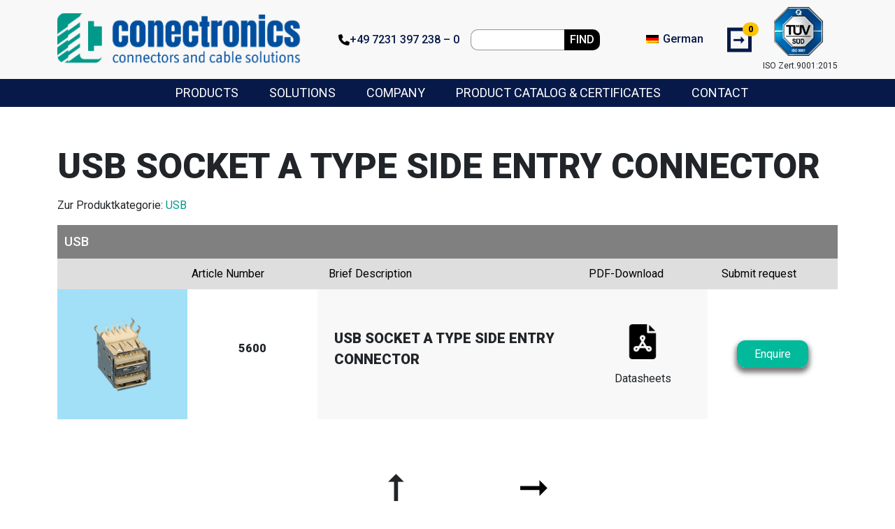

--- FILE ---
content_type: text/html; charset=UTF-8
request_url: https://www.conectronics.de/en/product/usb-socket-a-type-side-entry-connector/
body_size: 11585
content:


<!doctype html>
<html>
    <head>
        <!-- Google Tag Manager -->
        <script>(function(w,d,s,l,i){w[l]=w[l]||[];w[l].push({'gtm.start':
                    new Date().getTime(),event:'gtm.js'});var f=d.getElementsByTagName(s)[0],
                j=d.createElement(s),dl=l!='dataLayer'?'&l='+l:'';j.async=true;j.src=
                'https://www.googletagmanager.com/gtm.js?id='+i+dl;f.parentNode.insertBefore(j,f);
            })(window,document,'script','dataLayer','GTM-PKVS6X6');</script>
        <!-- End Google Tag Manager -->

        <meta charset="UTF-8">
        <meta name="viewport" content="width=device-width, initial-scale=1, shrink-to-fit=no">

        <link rel="apple-touch-icon" sizes="57x57" href="/wp-content/themes/conectronics/img/favicon/apple-icon-57x57.png">
        <link rel="apple-touch-icon" sizes="60x60" href="/wp-content/themes/conectronics/img/favicon/apple-icon-60x60.png">
        <link rel="apple-touch-icon" sizes="72x72" href="/wp-content/themes/conectronics/img/favicon/apple-icon-72x72.png">
        <link rel="apple-touch-icon" sizes="76x76" href="/wp-content/themes/conectronics/img/favicon/apple-icon-76x76.png">
        <link rel="apple-touch-icon" sizes="114x114" href="/wp-content/themes/conectronics/img/favicon/apple-icon-114x114.png">
        <link rel="apple-touch-icon" sizes="120x120" href="/wp-content/themes/conectronics/img/favicon/apple-icon-120x120.png">
        <link rel="apple-touch-icon" sizes="144x144" href="/wp-content/themes/conectronics/img/favicon/apple-icon-144x144.png">
        <link rel="apple-touch-icon" sizes="152x152" href="/wp-content/themes/conectronics/img/favicon/apple-icon-152x152.png">
        <link rel="apple-touch-icon" sizes="180x180" href="/wp-content/themes/conectronics/img/favicon/apple-icon-180x180.png">
        <link rel="icon" type="image/png" sizes="192x192"  href="/wp-content/themes/conectronics/img/favicon/android-icon-192x192.png">
        <link rel="icon" type="image/png" sizes="32x32" href="/wp-content/themes/conectronics/img/favicon/favicon-32x32.png">
        <link rel="icon" type="image/png" sizes="96x96" href="/wp-content/themes/conectronics/img/favicon/favicon-96x96.png">
        <link rel="icon" type="image/png" sizes="16x16" href="/wp-content/themes/conectronics/img/favicon/favicon-16x16.png">
        <!--<link rel="manifest" href="/wp-content/themes/conectronics/img/favicon/manifest.json">-->
        <meta name="msapplication-TileColor" content="#ffffff">
        <meta name="msapplication-TileImage" content="/wp-content/themes/conectronics/img/favicon/ms-icon-144x144.png">
        <meta name="theme-color" content="#ffffff">

        <link rel="preconnect" href="https://fonts.googleapis.com">
        <link rel="preconnect" href="https://fonts.gstatic.com" crossorigin>
        <link href="https://fonts.googleapis.com/css2?family=Roboto:wght@400;500;900&display=swap" rel="stylesheet">

        <meta name='robots' content='index, follow, max-image-preview:large, max-snippet:-1, max-video-preview:-1' />
	<style>img:is([sizes="auto" i], [sizes^="auto," i]) { contain-intrinsic-size: 3000px 1500px }</style>
	
	<!-- This site is optimized with the Yoast SEO plugin v26.1.1 - https://yoast.com/wordpress/plugins/seo/ -->
	<title>USB SOCKET A TYPE SIDE ENTRY CONNECTOR | Conectronics GmbH</title>
	<link rel="canonical" href="https://www.conectronics.de/en/product/usb-socket-a-type-side-entry-connector/" />
	<meta property="og:locale" content="en_US" />
	<meta property="og:type" content="article" />
	<meta property="og:title" content="USB SOCKET A TYPE SIDE ENTRY CONNECTOR | Conectronics GmbH" />
	<meta property="og:url" content="https://www.conectronics.de/en/product/usb-socket-a-type-side-entry-connector/" />
	<meta property="og:site_name" content="Conectronics GmbH" />
	<meta name="twitter:card" content="summary_large_image" />
	<script type="application/ld+json" class="yoast-schema-graph">{"@context":"https://schema.org","@graph":[{"@type":"WebPage","@id":"https://www.conectronics.de/en/product/usb-socket-a-type-side-entry-connector/","url":"https://www.conectronics.de/en/product/usb-socket-a-type-side-entry-connector/","name":"USB SOCKET A TYPE SIDE ENTRY CONNECTOR | Conectronics GmbH","isPartOf":{"@id":"https://www.conectronics.de/en/#website"},"datePublished":"2023-05-25T09:19:23+00:00","breadcrumb":{"@id":"https://www.conectronics.de/en/product/usb-socket-a-type-side-entry-connector/#breadcrumb"},"inLanguage":"en-US","potentialAction":[{"@type":"ReadAction","target":["https://www.conectronics.de/en/product/usb-socket-a-type-side-entry-connector/"]}]},{"@type":"BreadcrumbList","@id":"https://www.conectronics.de/en/product/usb-socket-a-type-side-entry-connector/#breadcrumb","itemListElement":[{"@type":"ListItem","position":1,"name":"Startseite","item":"https://www.conectronics.de/en/"},{"@type":"ListItem","position":2,"name":"Produkte","item":"https://www.conectronics.de/en/product/"},{"@type":"ListItem","position":3,"name":"USB SOCKET A TYPE SIDE ENTRY CONNECTOR"}]},{"@type":"WebSite","@id":"https://www.conectronics.de/en/#website","url":"https://www.conectronics.de/en/","name":"Conectronics GmbH","description":"","publisher":{"@id":"https://www.conectronics.de/en/#organization"},"potentialAction":[{"@type":"SearchAction","target":{"@type":"EntryPoint","urlTemplate":"https://www.conectronics.de/en/?s={search_term_string}"},"query-input":{"@type":"PropertyValueSpecification","valueRequired":true,"valueName":"search_term_string"}}],"inLanguage":"en-US"},{"@type":"Organization","@id":"https://www.conectronics.de/en/#organization","name":"Conectronics","url":"https://www.conectronics.de/en/","logo":{"@type":"ImageObject","inLanguage":"en-US","@id":"https://www.conectronics.de/en/#/schema/logo/image/","url":"https://www.conectronics.de/wp-content/uploads/2023/05/conectronics-logo-connectors-cable-solutions.png","contentUrl":"https://www.conectronics.de/wp-content/uploads/2023/05/conectronics-logo-connectors-cable-solutions.png","width":1502,"height":313,"caption":"Conectronics"},"image":{"@id":"https://www.conectronics.de/en/#/schema/logo/image/"}}]}</script>
	<!-- / Yoast SEO plugin. -->


<link rel='dns-prefetch' href='//www.google.com' />
<script type="text/javascript">
/* <![CDATA[ */
window._wpemojiSettings = {"baseUrl":"https:\/\/s.w.org\/images\/core\/emoji\/16.0.1\/72x72\/","ext":".png","svgUrl":"https:\/\/s.w.org\/images\/core\/emoji\/16.0.1\/svg\/","svgExt":".svg","source":{"concatemoji":"https:\/\/www.conectronics.de\/wp-includes\/js\/wp-emoji-release.min.js?ver=6.8.3"}};
/*! This file is auto-generated */
!function(s,n){var o,i,e;function c(e){try{var t={supportTests:e,timestamp:(new Date).valueOf()};sessionStorage.setItem(o,JSON.stringify(t))}catch(e){}}function p(e,t,n){e.clearRect(0,0,e.canvas.width,e.canvas.height),e.fillText(t,0,0);var t=new Uint32Array(e.getImageData(0,0,e.canvas.width,e.canvas.height).data),a=(e.clearRect(0,0,e.canvas.width,e.canvas.height),e.fillText(n,0,0),new Uint32Array(e.getImageData(0,0,e.canvas.width,e.canvas.height).data));return t.every(function(e,t){return e===a[t]})}function u(e,t){e.clearRect(0,0,e.canvas.width,e.canvas.height),e.fillText(t,0,0);for(var n=e.getImageData(16,16,1,1),a=0;a<n.data.length;a++)if(0!==n.data[a])return!1;return!0}function f(e,t,n,a){switch(t){case"flag":return n(e,"\ud83c\udff3\ufe0f\u200d\u26a7\ufe0f","\ud83c\udff3\ufe0f\u200b\u26a7\ufe0f")?!1:!n(e,"\ud83c\udde8\ud83c\uddf6","\ud83c\udde8\u200b\ud83c\uddf6")&&!n(e,"\ud83c\udff4\udb40\udc67\udb40\udc62\udb40\udc65\udb40\udc6e\udb40\udc67\udb40\udc7f","\ud83c\udff4\u200b\udb40\udc67\u200b\udb40\udc62\u200b\udb40\udc65\u200b\udb40\udc6e\u200b\udb40\udc67\u200b\udb40\udc7f");case"emoji":return!a(e,"\ud83e\udedf")}return!1}function g(e,t,n,a){var r="undefined"!=typeof WorkerGlobalScope&&self instanceof WorkerGlobalScope?new OffscreenCanvas(300,150):s.createElement("canvas"),o=r.getContext("2d",{willReadFrequently:!0}),i=(o.textBaseline="top",o.font="600 32px Arial",{});return e.forEach(function(e){i[e]=t(o,e,n,a)}),i}function t(e){var t=s.createElement("script");t.src=e,t.defer=!0,s.head.appendChild(t)}"undefined"!=typeof Promise&&(o="wpEmojiSettingsSupports",i=["flag","emoji"],n.supports={everything:!0,everythingExceptFlag:!0},e=new Promise(function(e){s.addEventListener("DOMContentLoaded",e,{once:!0})}),new Promise(function(t){var n=function(){try{var e=JSON.parse(sessionStorage.getItem(o));if("object"==typeof e&&"number"==typeof e.timestamp&&(new Date).valueOf()<e.timestamp+604800&&"object"==typeof e.supportTests)return e.supportTests}catch(e){}return null}();if(!n){if("undefined"!=typeof Worker&&"undefined"!=typeof OffscreenCanvas&&"undefined"!=typeof URL&&URL.createObjectURL&&"undefined"!=typeof Blob)try{var e="postMessage("+g.toString()+"("+[JSON.stringify(i),f.toString(),p.toString(),u.toString()].join(",")+"));",a=new Blob([e],{type:"text/javascript"}),r=new Worker(URL.createObjectURL(a),{name:"wpTestEmojiSupports"});return void(r.onmessage=function(e){c(n=e.data),r.terminate(),t(n)})}catch(e){}c(n=g(i,f,p,u))}t(n)}).then(function(e){for(var t in e)n.supports[t]=e[t],n.supports.everything=n.supports.everything&&n.supports[t],"flag"!==t&&(n.supports.everythingExceptFlag=n.supports.everythingExceptFlag&&n.supports[t]);n.supports.everythingExceptFlag=n.supports.everythingExceptFlag&&!n.supports.flag,n.DOMReady=!1,n.readyCallback=function(){n.DOMReady=!0}}).then(function(){return e}).then(function(){var e;n.supports.everything||(n.readyCallback(),(e=n.source||{}).concatemoji?t(e.concatemoji):e.wpemoji&&e.twemoji&&(t(e.twemoji),t(e.wpemoji)))}))}((window,document),window._wpemojiSettings);
/* ]]> */
</script>
<style id='wp-emoji-styles-inline-css' type='text/css'>

	img.wp-smiley, img.emoji {
		display: inline !important;
		border: none !important;
		box-shadow: none !important;
		height: 1em !important;
		width: 1em !important;
		margin: 0 0.07em !important;
		vertical-align: -0.1em !important;
		background: none !important;
		padding: 0 !important;
	}
</style>
<link rel='stylesheet' id='wp-block-library-css' href='https://www.conectronics.de/wp-includes/css/dist/block-library/style.min.css?ver=6.8.3' type='text/css' media='all' />
<style id='classic-theme-styles-inline-css' type='text/css'>
/*! This file is auto-generated */
.wp-block-button__link{color:#fff;background-color:#32373c;border-radius:9999px;box-shadow:none;text-decoration:none;padding:calc(.667em + 2px) calc(1.333em + 2px);font-size:1.125em}.wp-block-file__button{background:#32373c;color:#fff;text-decoration:none}
</style>
<style id='global-styles-inline-css' type='text/css'>
:root{--wp--preset--aspect-ratio--square: 1;--wp--preset--aspect-ratio--4-3: 4/3;--wp--preset--aspect-ratio--3-4: 3/4;--wp--preset--aspect-ratio--3-2: 3/2;--wp--preset--aspect-ratio--2-3: 2/3;--wp--preset--aspect-ratio--16-9: 16/9;--wp--preset--aspect-ratio--9-16: 9/16;--wp--preset--color--black: #000000;--wp--preset--color--cyan-bluish-gray: #abb8c3;--wp--preset--color--white: #ffffff;--wp--preset--color--pale-pink: #f78da7;--wp--preset--color--vivid-red: #cf2e2e;--wp--preset--color--luminous-vivid-orange: #ff6900;--wp--preset--color--luminous-vivid-amber: #fcb900;--wp--preset--color--light-green-cyan: #7bdcb5;--wp--preset--color--vivid-green-cyan: #00d084;--wp--preset--color--pale-cyan-blue: #8ed1fc;--wp--preset--color--vivid-cyan-blue: #0693e3;--wp--preset--color--vivid-purple: #9b51e0;--wp--preset--gradient--vivid-cyan-blue-to-vivid-purple: linear-gradient(135deg,rgba(6,147,227,1) 0%,rgb(155,81,224) 100%);--wp--preset--gradient--light-green-cyan-to-vivid-green-cyan: linear-gradient(135deg,rgb(122,220,180) 0%,rgb(0,208,130) 100%);--wp--preset--gradient--luminous-vivid-amber-to-luminous-vivid-orange: linear-gradient(135deg,rgba(252,185,0,1) 0%,rgba(255,105,0,1) 100%);--wp--preset--gradient--luminous-vivid-orange-to-vivid-red: linear-gradient(135deg,rgba(255,105,0,1) 0%,rgb(207,46,46) 100%);--wp--preset--gradient--very-light-gray-to-cyan-bluish-gray: linear-gradient(135deg,rgb(238,238,238) 0%,rgb(169,184,195) 100%);--wp--preset--gradient--cool-to-warm-spectrum: linear-gradient(135deg,rgb(74,234,220) 0%,rgb(151,120,209) 20%,rgb(207,42,186) 40%,rgb(238,44,130) 60%,rgb(251,105,98) 80%,rgb(254,248,76) 100%);--wp--preset--gradient--blush-light-purple: linear-gradient(135deg,rgb(255,206,236) 0%,rgb(152,150,240) 100%);--wp--preset--gradient--blush-bordeaux: linear-gradient(135deg,rgb(254,205,165) 0%,rgb(254,45,45) 50%,rgb(107,0,62) 100%);--wp--preset--gradient--luminous-dusk: linear-gradient(135deg,rgb(255,203,112) 0%,rgb(199,81,192) 50%,rgb(65,88,208) 100%);--wp--preset--gradient--pale-ocean: linear-gradient(135deg,rgb(255,245,203) 0%,rgb(182,227,212) 50%,rgb(51,167,181) 100%);--wp--preset--gradient--electric-grass: linear-gradient(135deg,rgb(202,248,128) 0%,rgb(113,206,126) 100%);--wp--preset--gradient--midnight: linear-gradient(135deg,rgb(2,3,129) 0%,rgb(40,116,252) 100%);--wp--preset--font-size--small: 13px;--wp--preset--font-size--medium: 20px;--wp--preset--font-size--large: 36px;--wp--preset--font-size--x-large: 42px;--wp--preset--spacing--20: 0.44rem;--wp--preset--spacing--30: 0.67rem;--wp--preset--spacing--40: 1rem;--wp--preset--spacing--50: 1.5rem;--wp--preset--spacing--60: 2.25rem;--wp--preset--spacing--70: 3.38rem;--wp--preset--spacing--80: 5.06rem;--wp--preset--shadow--natural: 6px 6px 9px rgba(0, 0, 0, 0.2);--wp--preset--shadow--deep: 12px 12px 50px rgba(0, 0, 0, 0.4);--wp--preset--shadow--sharp: 6px 6px 0px rgba(0, 0, 0, 0.2);--wp--preset--shadow--outlined: 6px 6px 0px -3px rgba(255, 255, 255, 1), 6px 6px rgba(0, 0, 0, 1);--wp--preset--shadow--crisp: 6px 6px 0px rgba(0, 0, 0, 1);}:where(.is-layout-flex){gap: 0.5em;}:where(.is-layout-grid){gap: 0.5em;}body .is-layout-flex{display: flex;}.is-layout-flex{flex-wrap: wrap;align-items: center;}.is-layout-flex > :is(*, div){margin: 0;}body .is-layout-grid{display: grid;}.is-layout-grid > :is(*, div){margin: 0;}:where(.wp-block-columns.is-layout-flex){gap: 2em;}:where(.wp-block-columns.is-layout-grid){gap: 2em;}:where(.wp-block-post-template.is-layout-flex){gap: 1.25em;}:where(.wp-block-post-template.is-layout-grid){gap: 1.25em;}.has-black-color{color: var(--wp--preset--color--black) !important;}.has-cyan-bluish-gray-color{color: var(--wp--preset--color--cyan-bluish-gray) !important;}.has-white-color{color: var(--wp--preset--color--white) !important;}.has-pale-pink-color{color: var(--wp--preset--color--pale-pink) !important;}.has-vivid-red-color{color: var(--wp--preset--color--vivid-red) !important;}.has-luminous-vivid-orange-color{color: var(--wp--preset--color--luminous-vivid-orange) !important;}.has-luminous-vivid-amber-color{color: var(--wp--preset--color--luminous-vivid-amber) !important;}.has-light-green-cyan-color{color: var(--wp--preset--color--light-green-cyan) !important;}.has-vivid-green-cyan-color{color: var(--wp--preset--color--vivid-green-cyan) !important;}.has-pale-cyan-blue-color{color: var(--wp--preset--color--pale-cyan-blue) !important;}.has-vivid-cyan-blue-color{color: var(--wp--preset--color--vivid-cyan-blue) !important;}.has-vivid-purple-color{color: var(--wp--preset--color--vivid-purple) !important;}.has-black-background-color{background-color: var(--wp--preset--color--black) !important;}.has-cyan-bluish-gray-background-color{background-color: var(--wp--preset--color--cyan-bluish-gray) !important;}.has-white-background-color{background-color: var(--wp--preset--color--white) !important;}.has-pale-pink-background-color{background-color: var(--wp--preset--color--pale-pink) !important;}.has-vivid-red-background-color{background-color: var(--wp--preset--color--vivid-red) !important;}.has-luminous-vivid-orange-background-color{background-color: var(--wp--preset--color--luminous-vivid-orange) !important;}.has-luminous-vivid-amber-background-color{background-color: var(--wp--preset--color--luminous-vivid-amber) !important;}.has-light-green-cyan-background-color{background-color: var(--wp--preset--color--light-green-cyan) !important;}.has-vivid-green-cyan-background-color{background-color: var(--wp--preset--color--vivid-green-cyan) !important;}.has-pale-cyan-blue-background-color{background-color: var(--wp--preset--color--pale-cyan-blue) !important;}.has-vivid-cyan-blue-background-color{background-color: var(--wp--preset--color--vivid-cyan-blue) !important;}.has-vivid-purple-background-color{background-color: var(--wp--preset--color--vivid-purple) !important;}.has-black-border-color{border-color: var(--wp--preset--color--black) !important;}.has-cyan-bluish-gray-border-color{border-color: var(--wp--preset--color--cyan-bluish-gray) !important;}.has-white-border-color{border-color: var(--wp--preset--color--white) !important;}.has-pale-pink-border-color{border-color: var(--wp--preset--color--pale-pink) !important;}.has-vivid-red-border-color{border-color: var(--wp--preset--color--vivid-red) !important;}.has-luminous-vivid-orange-border-color{border-color: var(--wp--preset--color--luminous-vivid-orange) !important;}.has-luminous-vivid-amber-border-color{border-color: var(--wp--preset--color--luminous-vivid-amber) !important;}.has-light-green-cyan-border-color{border-color: var(--wp--preset--color--light-green-cyan) !important;}.has-vivid-green-cyan-border-color{border-color: var(--wp--preset--color--vivid-green-cyan) !important;}.has-pale-cyan-blue-border-color{border-color: var(--wp--preset--color--pale-cyan-blue) !important;}.has-vivid-cyan-blue-border-color{border-color: var(--wp--preset--color--vivid-cyan-blue) !important;}.has-vivid-purple-border-color{border-color: var(--wp--preset--color--vivid-purple) !important;}.has-vivid-cyan-blue-to-vivid-purple-gradient-background{background: var(--wp--preset--gradient--vivid-cyan-blue-to-vivid-purple) !important;}.has-light-green-cyan-to-vivid-green-cyan-gradient-background{background: var(--wp--preset--gradient--light-green-cyan-to-vivid-green-cyan) !important;}.has-luminous-vivid-amber-to-luminous-vivid-orange-gradient-background{background: var(--wp--preset--gradient--luminous-vivid-amber-to-luminous-vivid-orange) !important;}.has-luminous-vivid-orange-to-vivid-red-gradient-background{background: var(--wp--preset--gradient--luminous-vivid-orange-to-vivid-red) !important;}.has-very-light-gray-to-cyan-bluish-gray-gradient-background{background: var(--wp--preset--gradient--very-light-gray-to-cyan-bluish-gray) !important;}.has-cool-to-warm-spectrum-gradient-background{background: var(--wp--preset--gradient--cool-to-warm-spectrum) !important;}.has-blush-light-purple-gradient-background{background: var(--wp--preset--gradient--blush-light-purple) !important;}.has-blush-bordeaux-gradient-background{background: var(--wp--preset--gradient--blush-bordeaux) !important;}.has-luminous-dusk-gradient-background{background: var(--wp--preset--gradient--luminous-dusk) !important;}.has-pale-ocean-gradient-background{background: var(--wp--preset--gradient--pale-ocean) !important;}.has-electric-grass-gradient-background{background: var(--wp--preset--gradient--electric-grass) !important;}.has-midnight-gradient-background{background: var(--wp--preset--gradient--midnight) !important;}.has-small-font-size{font-size: var(--wp--preset--font-size--small) !important;}.has-medium-font-size{font-size: var(--wp--preset--font-size--medium) !important;}.has-large-font-size{font-size: var(--wp--preset--font-size--large) !important;}.has-x-large-font-size{font-size: var(--wp--preset--font-size--x-large) !important;}
:where(.wp-block-post-template.is-layout-flex){gap: 1.25em;}:where(.wp-block-post-template.is-layout-grid){gap: 1.25em;}
:where(.wp-block-columns.is-layout-flex){gap: 2em;}:where(.wp-block-columns.is-layout-grid){gap: 2em;}
:root :where(.wp-block-pullquote){font-size: 1.5em;line-height: 1.6;}
</style>
<link rel='stylesheet' id='wpml-legacy-horizontal-list-0-css' href='https://www.conectronics.de/wp-content/plugins/sitepress-multilingual-cms/templates/language-switchers/legacy-list-horizontal/style.min.css?ver=1' type='text/css' media='all' />
<link rel='stylesheet' id='bootstrapCSS-css' href='https://www.conectronics.de/wp-content/themes/conectronics/css/bootstrap.min.css?ver=5.0.1' type='text/css' media='all' />
<link rel='stylesheet' id='themeCSS-css' href='https://www.conectronics.de/wp-content/themes/conectronics/style.css?ver=6.8.3' type='text/css' media='all' />
<script type="text/javascript" id="wpml-cookie-js-extra">
/* <![CDATA[ */
var wpml_cookies = {"wp-wpml_current_language":{"value":"en","expires":1,"path":"\/"}};
var wpml_cookies = {"wp-wpml_current_language":{"value":"en","expires":1,"path":"\/"}};
/* ]]> */
</script>
<script type="text/javascript" src="https://www.conectronics.de/wp-content/plugins/sitepress-multilingual-cms/res/js/cookies/language-cookie.js?ver=482900" id="wpml-cookie-js" defer="defer" data-wp-strategy="defer"></script>
<script type="text/javascript" src="https://www.conectronics.de/wp-includes/js/jquery/jquery.min.js?ver=3.7.1" id="jquery-core-js"></script>
<script type="text/javascript" src="https://www.conectronics.de/wp-includes/js/jquery/jquery-migrate.min.js?ver=3.4.1" id="jquery-migrate-js"></script>
<script type="text/javascript" src="https://www.conectronics.de/wp-content/themes/conectronics/js/bootstrap.min.js?ver=5.0.1" id="bootstrapJS-js"></script>
<script type="text/javascript" id="themeJS-js-extra">
/* <![CDATA[ */
var localizedData = {"addProductsLink":"\/en\/product\/","addProductsText":"Add products","addMoreProductsText":"Add more products","success_message":"Your order was successful!"};
var wtLocalize = {"ajaxurl":"https:\/\/www.conectronics.de\/wp-admin\/admin-ajax.php","ProductCatalogString":"Product Catalog","ProductCatalogURL":"","MySpecificationString":"My Specification needed","PitchString":"Pitch (mm)","TemperatureString":"Temperature Range","TemperatureString2":"from - to","PinsString":"Pins (Total count)","PackingString":"Packing","ChooseString":"Choose","ReelString":"Reel","TubeString":"Tube","TrayString":"Tray","BagString":"Bag","OtherString":"Other","RowsString":"Rows","GenderString":"Gender","MaleString":"Male","FemaleString":"Female","ConnectionString":"Connection","CableString":"Cable","QuantityString":"Quantity","DeliveryDateString":"Delivery Date","DeliveryDateString2":"Calendar week \/ earliest","SamplesQuantityString":"Samples Quantity","CommentString":"Comment and other details","NoProductsString":"Keine Produkte ausgew\u00e4hlt"};
/* ]]> */
</script>
<script type="text/javascript" src="https://www.conectronics.de/wp-content/themes/conectronics/js/functions.min.js?ver=1.0" id="themeJS-js"></script>
<script type="text/javascript" src="https://www.google.com/recaptcha/api.js?render=6Lcy4U0nAAAAACq-Hq3MZKMa4A4JFzB7MLrTb6wA&amp;ver=6.8.3" id="reCAPTCHAv3-js"></script>
<link rel="https://api.w.org/" href="https://www.conectronics.de/en/wp-json/" /><link rel="alternate" title="JSON" type="application/json" href="https://www.conectronics.de/en/wp-json/wp/v2/produkt/7649" /><link rel="EditURI" type="application/rsd+xml" title="RSD" href="https://www.conectronics.de/xmlrpc.php?rsd" />
<meta name="generator" content="WordPress 6.8.3" />
<link rel='shortlink' href='https://www.conectronics.de/en/?p=7649' />
<link rel="alternate" title="oEmbed (JSON)" type="application/json+oembed" href="https://www.conectronics.de/en/wp-json/oembed/1.0/embed?url=https%3A%2F%2Fwww.conectronics.de%2Fen%2Fproduct%2Fusb-socket-a-type-side-entry-connector%2F" />
<link rel="alternate" title="oEmbed (XML)" type="text/xml+oembed" href="https://www.conectronics.de/en/wp-json/oembed/1.0/embed?url=https%3A%2F%2Fwww.conectronics.de%2Fen%2Fproduct%2Fusb-socket-a-type-side-entry-connector%2F&#038;format=xml" />
<meta name="generator" content="WPML ver:4.8.2 stt:1,3;" />
<meta name="robots" content="noindex, follow">    </head>

    <body>

        <!-- js vars -->
        <script>
            window["dataLayer"] = window["dataLayer"] || [];
            var dMsg = "Message could not be sent. Please contact us directly.";
        </script>

        <!-- Google Tag Manager (noscript) -->
        <noscript><iframe src="https://www.googletagmanager.com/ns.html?id=GTM-PKVS6X6"
                          height="0" width="0" style="display:none;visibility:hidden"></iframe></noscript>
        <!-- End Google Tag Manager (noscript) -->

        
        <div id="sub-navigation">

            <div class="container">
                <div class="row">

                    <div class="col-12 d-flex sub-navigation-wrappper">
                        <div class="d-none d-md-block me-md-3 header-wrapper-desktop-logo">
                            <a href="https://www.conectronics.de/en/">
                                <img class="img-fluid" src="/wp-content/uploads/2023/05/conectronics-logo-connectors-cable-solutions.png" alt="Logo CONECTRONICS GmbH">
                            </a>
                        </div>
                        <div class="d-block d-md-none me-1 header-wrapper-mobile-logo">
                            <a href="https://www.conectronics.de/en/">
                                <img class="img-fluid" src="/wp-content/themes/conectronics/img/favicon/favicon-96x96.png" alt="Logo CONECTRONICS GmbH">
                            </a>
                        </div>

                        <div class="header-wrapper-info d-flex">

                            <div class="header-wrapper-phone me-md-3 me-5 d-none d-lg-block">
                                <i class="fa-solid fa-phone"></i>
                                <a href="tel:+49 7231 397 238 – 0">
                                    <svg xmlns="http://www.w3.org/2000/svg" height="1em" viewBox="0 0 512 512">
                                        <path d="M164.9 24.6c-7.7-18.6-28-28.5-47.4-23.2l-88 24C12.1 30.2 0 46 0 64C0 311.4 200.6 512 448 512c18 0 33.8-12.1 38.6-29.5l24-88c5.3-19.4-4.6-39.7-23.2-47.4l-96-40c-16.3-6.8-35.2-2.1-46.3 11.6L304.7 368C234.3 334.7 177.3 277.7 144 207.3L193.3 167c13.7-11.2 18.4-30 11.6-46.3l-40-96z"/></svg>
                                    +49 7231 397 238 – 0                                </a>
                            </div>

                            <div class="header-wrapper-search me-md-5 d-none d-lg-block">
                                <form id="searchform" method="get" action="https://www.conectronics.de/en/">

    <input type="text" class="search-field" name="s" value="">
    <button type="submit">Find</button>

</form>


                            </div>

                            <div class="header-wrapper-lang me-md-3 me-5">
                                
<div class="wpml-ls-statics-shortcode_actions wpml-ls wpml-ls-legacy-list-horizontal">
	<ul role="menu"><li class="wpml-ls-slot-shortcode_actions wpml-ls-item wpml-ls-item-de wpml-ls-first-item wpml-ls-last-item wpml-ls-item-legacy-list-horizontal" role="none">
				<a href="https://www.conectronics.de/produkte/usb-datenbuchse-typ-a-usb2-0-seitlicher-eingang/" class="wpml-ls-link" role="menuitem"  aria-label="Switch to German" title="Switch to German" >
                                                        <img
            class="wpml-ls-flag"
            src="https://www.conectronics.de/wp-content/plugins/sitepress-multilingual-cms/res/flags/de.png"
            alt=""
            width=18
            height=12
    /><span class="wpml-ls-display">German</span></a>
			</li></ul>
</div>
                            </div>

                            <div class="header-wrapper-cart me-5 me-lg-0" data-bs-toggle="modal" data-bs-target="#cartModal">
                                <span class="square"></span>
                                <span class="square-white"></span>
                                <span class="arrow">&#10142;</span>
                                <span class='badge' id='cartCount'>0</span>
                            </div>

                            <div class="burger-wrapper d-block d-lg-none">

                                <label for="show-menu" class="show-menu">

                                    <div id="menu-button" class="menu-wrapper">
                                        <div class="menu"></div>
                                    </div>

                                </label>

                            </div>

                            <div class="ms-2 tuev-wrapper d-none d-xl-block">
                                <img class="img-fluid ms-4" src="/wp-content/themes/conectronics/img/ISO_9001_colour_single-70x70.png" alt="tüv-siegel-conectronics">
                                <p class="img-below-title ms-2">ISO Zert.9001:2015</p>
                            </div>

                        </div>
                    </div>

                </div>
            </div>

        </div>

        <input type="checkbox" id="show-menu" class="d-none" role="button">
        <div id="navigation" class="d-none d-lg-flex align-items-center">

            <div class="container">
                <div class="row">

                    <div class="col-12 d-flex navigation-wrapper">

                        <ul class="main-nav pt-4 pt-lg-0">

                            <li class="navElement d-block d-lg-none mb-5">
                                <form id="searchform" method="get" action="https://www.conectronics.de/en/">

    <input type="text" class="search-field" name="s" value="">
    <button type="submit">Find</button>

</form>


                            </li>

                            
                            <li id="nE1139" class="navElement" data-nid="1139">
                                
                                <a href="https://www.conectronics.de/en/product/" title="Products">
                                    Products
                                </a>
                                
                                
                            </li>
                            <li id="nE1119" class="navElement" data-nid="1119">
                                
                                <a href="https://www.conectronics.de/en/solutions/" title="Solutions">
                                    Solutions
                                </a>
                                
                                
                            </li>
                            <li id="nE1118" class="navElement" data-nid="1118">
                                
                                <a href="https://www.conectronics.de/en/company/" title="Company">
                                    Company
                                </a>
                                
                                
                            </li>
                            <li id="nE3661" class="navElement" data-nid="3661">
                                
                                <a href="https://www.conectronics.de/en/product-catalog-certificates/" title="Product catalog & certificates">
                                    Product catalog & certificates
                                </a>
                                
                                
                            </li>
                            <li id="nE1133" class="navElement" data-nid="1133">
                                
                                <a href="https://www.conectronics.de/en/contact/" title="Contact">
                                    Contact
                                </a>
                                
                                
                            </li>
                        </ul>

                    </div>

                </div>
            </div>

        </div>
    <div class="container">

        <div class="row mt-5" style="margin-bottom: 185px;">

            <div class="col-12 produkt-term">
                
                    <h1>USB SOCKET A TYPE SIDE ENTRY CONNECTOR</h1>

                    <div id="meta">
                        <p>
                            Zur Produktkategorie:
                            <a href='https://www.conectronics.de/en/product-category/usb/'>USB</a>                        </p>
                    </div>
                    
                    <div class='produkt-header'>
                        <div class='row'>
                            <div class='col-12 col-lg-12'><p class='first fs-14 fw-medium col-12 col-lg-12'>USB</p></div>
                        </div>
                        <div class='row'>
                            <div class='col-12 col-md-6 col-lg-4 s-md-0 pe-md-0 d-md-flex'>
                                <div class='col-12 col-md-7 col-lg-6'>

                                </div>
                                <div class='col-12 col-md-6 col-lg-6 desktop-article-number'>
                                    <p class='fs-12 px-2'>Article Number</p>
                                </div>
                            </div>
                            <div class='col-12 col-md-6 col-lg-4 desktop-brief-description'><p class='fs-12 px-2'>Brief Description</p></div>
                            <div class='d-none d-lg-block col-lg-2 text-center'><p class='fs-12'>PDF-Download</p></div>
                            <div class='d-none d-lg-block col-lg-2 text-center'><p class='fs-12'>Submit request</p></div>
                        </div>
                    </div>

                    <div class="col-12 produkt-wrapper">
                        <div class="row">
                            <div class="col-12 col-md-4 col-lg-4 ps-md-0 pe-md-0 d-lg-flex align-items-center justify-content-center">
                                <div class="col-12 col-md-12 col-lg-6 product-image">
                                    <img class='img-fluid pointer click' src='/wp-content/product-images/5600.png' data-bs-toggle='modal' data-bs-target='#produktImgModal'>                                </div>
                                <div class='col-12 col-md-3 col-lg-6 product-number desktop'>
                                    <p><span class='fw-black number-wrapper'>5600</span></p>
                                </div>
                            </div>
                            <div class="col-12 col-md-8 col-lg-4 py-0 px-0 description d-flex align-items-center">
                                <div class='col-12 col-md-12 col-lg-12 mobile-article-number'>
                                    <p class='fs-12 px-2'>Article number</p>
                                </div>
                                <div class='col-12 col-md-3 product-number mobile d-lg-none d-xl-none'>
                                    <p><span class='fw-black number-wrapper'>5600</span></p>
                                </div>
                                <div class='col-12 col-md-6 col-lg-4 mobile-brief-description'>
                                    <p class='fs-12 px-2'>Brief description</p>
                                </div>
                                <div class='col-12 col-md-9 col-lg-12 py-0 px-4  pe-md-0 fs-15 fw-black p-descr'>
                                    <p> USB SOCKET A TYPE SIDE ENTRY CONNECTOR</p>
                                </div>
                            </div>
                                                        <div class="col-6 col-md-6 col-lg-2 download d-flex align-items-center justify-content-center flex-column flex-lg-column">
                                <a href="/wp-content/product-sheet/5600.pdf" target="_blank">
                                    <!--<span class="rectangle">
                                        <span class="inner-rectangle"></span>
                                        <span class="inner-arrow">➞</span>
                                    </span>-->
                                    <div class="image-area mb-3">
                                        <img width="128" height="128" src="https://www.conectronics.de/wp-content/uploads/2022/03/pdf-icon.png" class="img-fluid" alt="PDF - Conectronics" decoding="async" loading="lazy" />                                    </div>
                                </a>
                                <p>Datasheets</p>
                            </div>
                                                        <div class="col-6 col-md-6 col-lg-2 addToCart d-flex align-items-center justify-content-center flex-column flex-lg-column">
                                <div class="JS-add-to-cart"  data-number="5600" data-bs-toggle="modal" data-bs-target="#cartModal"
                                     data-product="{&quot;img&quot;:&quot;\/wp-content\/product-images\/5600.png&quot;,&quot;number&quot;:&quot;5600&quot;,&quot;titel&quot;:&quot;USB SOCKET A TYPE SIDE ENTRY CONNECTOR&quot;}">
                                            <!--<span class="rectangle">
                                                <span class="inner-rectangle"></span>
                                                <span class="inner-arrow">➞</span>
                                            </span>-->
                                    <span>enquire</span>
                                </div>
                                <!--<p>Submit request</p>-->
                            </div>
                        </div>
                    </div>

                            </div>

        </div>

    </div>


    <div class="container footer-arrow-wrapper-container">
        <div class="row">
            <div class="d-flex flex-row justify-content-center align-items-center footer-arrow-wrapper-all my-4">

                                <div class="d-flex flex-column align-items-center footer-arrow-wrapper footer-arrow-wrapper-back wt-arrow-back" role="button" onclick="history.back()">
                    <span class="footer-arrow left">&#10142;</span>
                    <span class="fw-medium fs-12">Back</span>
                </div>

                
                <div class="d-flex flex-column align-items-center footer-arrow-wrapper footer-arrow-wrapper-top mx-5 wt-arrow-top" role="button" onclick="window.scrollTo({top: 0, behavior: 'smooth'});">
                    <span class="footer-arrow up">&#10142;</span>
                    <span class="fw-medium fs-12">Up to top</span>
                </div>

                <a href="https://www.conectronics.de/en/offer-and-sample-request/" class="footer-arrow-link">
                    <div class="d-flex flex-column align-items-center footer-arrow-wrapper wt-arrow-last" role="button">
                        <span class="footer-arrow">&#10142;</span>
                        <span class="fw-medium fs-12">Request form</span>
                    </div>
                </a>

            </div>
        </div>
    </div>

    <footer>
        <div id="footer-black" class="pt-5 pb-4 px-4 px-md-0">
            <div class="container">
                <div class="row">
                    <div class="col-12 col-md-4 mb-4 mb-lg-0">
                        <img class="img-fluid" src="/wp-content/uploads/2021/11/conectronics_logo_white.png" alt="conectronics_logo_white">
                    </div>
                    <div class="col col-lg-7 offset-lg-1">
                        <p>Conectronics, a company based in southern Germany,<br />
with Baden roots, a global network,<br />
regional values and international customers<br />
Conectronics develops and manufactures solutins in the area of plug-in connectors and cables</p>
                    </div>
                </div>

                <div class="row footer-wrapper-info mt-5 mb-4">
                    <div class="col-12 col-md-6 col-lg-4 mb-4 mb-lg-0">
                        <p><strong>Visit us<br />
</strong>conectronics GmbH<br />
Rastatter Strasse 30<br />
5179 Pforzheim, Germany</p>
                    </div>
                    <div class="col-12 col-md-6 col-lg-3 offset-lg-1 mb-4 mb-lg-0">
                        <p><strong>Contact<br />
</strong>Telephone: <a href="tel:+4972313972380">+49 7231 397 238 – 0</a><br />
Fax: +49 7231 397 238 – 9<br />
Email: <a href="mailto:sales@conectronics.de">sales[at]conectronics.de</a></p>
<p>&nbsp;</p>
                    </div>
                    <div class="col-12 col-md-6 col-lg mb-4 mb-lg-0 footer-social">
                        <strong>Find us at</strong><br>
                        <a href="https://de.linkedin.com/company/conectronics-gmbh" target="_blank" rel="noopener" class="li-logo">
                            <img class="footer-social-linkedin-logo" src="/wp-content/uploads/2021/11/LI-In-schwarz.png" alt="LinkedIn Logo">
                        </a>

                        <a href="https://www.induux.de/5345" title="Induux Showroom" target="_blank" rel="noopener" class="indu-logo">
                            <svg id="Ebene_1" xmlns="http://www.w3.org/2000/svg" viewBox="0 0 165.68 165.68"><defs><style>.cls-1{fill:#fff;}</style></defs><path
                                    class="cls-1"
                                    d="M150.4,0H15.27C6.84,0,0,6.84,0,15.27V150.4c0,8.44,6.84,15.27,15.27,15.27H150.4c8.44,0,15.27-6.84,15.27-15.27V15.27c0-8.44-6.84-15.27-15.27-15.27ZM41.29,131.98c-.02,6.02-3.14,9.55-8.35,9.59-5.15,.03-8.42-3.53-8.44-9.57-.06-19.68-.05-39.37,0-59.05,.02-5.91,3.42-9.68,8.43-9.66,5.08,.02,8.35,3.74,8.37,9.65,.03,9.77,0,19.54,0,29.31,0,9.91,.02,19.83,0,29.74Zm-8.22-78.18c-5.51,.07-9.99-4.29-10.06-9.8-.07-5.55,4.25-9.94,9.82-9.99,5.59-.05,10,4.23,10.06,9.75,.06,5.49-4.32,9.97-9.83,10.04Zm105.87,71.63c.76,1.03,1.57,2.02,2.24,3.1,2.57,4.12,1.61,8.84-2.3,11.61-3.67,2.59-8.34,1.86-11.23-2.04-8.52-11.49-16.93-23.06-25.75-35.1-8.71,11.8-17.09,23.19-25.52,34.56-3.18,4.29-7.91,5.27-11.81,2.55-4.04-2.83-4.56-8.01-1.11-12.74,8.42-11.56,16.91-23.08,25.37-34.62,.83-1.14,1.64-2.3,2.64-3.72-3.56-4.9-7.11-9.81-10.68-14.7-5.76-7.9-11.56-15.76-17.28-23.69-3.44-4.77-3.05-9.94,.82-12.85,3.97-2.98,8.82-1.82,12.4,3.03,7.41,10.02,14.79,20.07,22.19,30.1,.9,1.23,1.85,2.42,3.01,3.92,7.98-10.88,15.68-21.38,23.38-31.88,.84-1.14,1.63-2.33,2.54-3.41,3.17-3.75,7.65-4.41,11.33-1.73,3.59,2.62,4.61,7.43,2.09,11.35-2.14,3.33-4.63,6.43-6.98,9.63-7.36,10.04-14.73,20.08-22.2,30.25,9.03,12.24,17.94,24.32,26.84,36.39Z"></path></svg>
                        </a>
                    </div>
                    <div class="col-12 col-md-6 col-lg footer-menu">
                        <a href="https://www.conectronics.de/en/imprint/" title="Imprint"><p>Imprint</p></a><a href="https://www.conectronics.de/en/privacy-policy/" title="Privacy policy"><p>Privacy policy</p></a><a href="https://www.conectronics.de/en/general-terms-and-conditions/" title="General terms and conditions"><p>General terms and conditions</p></a><a href="/page-sitemap.xml" title="Sitemap"><p>Sitemap</p></a>                    </div>
                </div>

                <div class="row">
                    <div class="col-12">
                        <div class="footer-wrapper-copyright">
                            <span>&copy; 2026 Conectronics GmbH</span>
                        </div>
                    </div>
                </div>
            </div>
        </div>
    </footer>

<!-- dv-box -->
<div class="wt-dv-box-wrapper wt-cookie-box-hide">
    <div class="wt-cookie-box-container">
        <span class="wt-cookie-box-heading"><img src="/wp-content/themes/conectronics/img/favicon/favicon-96x96.png" alt="Conectronics GmbH - Favicon">&nbsp;Cookie settings</span>
        <p>
            We use cookies on our website. Some of them are essential, while others help to improve our website for you.        </p>
        <div id="wt-cookie-box-allow" class="wt-cb-btn-primary wt-cb-save">Accept all</div>
        <div id="wt-cookie-box-disallow" class="wt-cb-btn-secondary">Own settings</div>

        <form name="wt-cookie-settings">

            <!-- required cookies -->
            <div class="wt-acc-title wt-acc-inactive">Necessary</div>
            <div class="wt-acc-panel">

                <!-- webthinker cookie box -->
                <div>
                    <label for="r1">
                        <table>
                            <tbody>
                                <tr>
                                    <td><span><strong>WebThinker Cookie-Box</strong></span></td>
                                    <td><input id="r1" type="checkbox" name="" checked="" disabled=""></td>
                                </tr>
                                <tr>
                                    <td colspan="2">
                                        <p>
                                            Saves the selected cookie settings.<br>
                                            <a href="https://www.webthinker.de/cookie-box/" target="_blank" rel="noopener">https://www.webthinker.de/cookie-box/</a>
                                        </p>
                                    </td>
                                </tr>
                            </tbody>
                        </table>
                    </label>
                </div>

                <!-- google tag manager -->
                <div>
                    <label for="r2">
                        <table>
                            <tbody>
                                <tr>
                                    <td><span><strong>Google Tag Manager</strong></span></td>
                                    <td><input id="r2" type="checkbox" name="" checked="" disabled=""></td>
                                </tr>
                                <tr>
                                    <td colspan="2">
                                        <p>
                                            Responsible for the technical implementation of the selected cookie settings.<br>
                                            <a href="https://policies.google.com/privacy" target="_blank" rel="noopener">https://policies.google.com/privacy</a>
                                        </p>
                                    </td>
                                </tr>
                            </tbody>
                        </table>
                    </label>
                </div>

                <!-- google recaptcha -->
                <div>
                    <label for="r3">
                        <table>
                            <tbody>
                                <tr>
                                    <td><span><strong>Google reCAPTCHA</strong></span></td>
                                    <td><input id="r3" type="checkbox" name="" checked="" disabled=""></td>
                                </tr>
                                <tr>
                                    <td colspan="2">
                                        <p>
                                            Secures the contact forms against bots &amp; spam.<br>
                                            <a href="https://policies.google.com/privacy" target="_blank" rel="noopener">https://policies.google.com/privacy</a>
                                        </p>
                                    </td>
                                </tr>
                            </tbody>
                        </table>
                    </label>
                </div>

            </div>

            <!-- statistic cookies -->
            <div class="wt-acc-title wt-acc-inactive">Statistics</div>
            <div class="wt-acc-panel">

                <!-- google analytics -->
                <div>
                    <label for="001">
                        <table>
                            <tbody>
                                <tr>
                                    <td><span><strong>Google Analytics</strong></span></td>
                                    <td><input id="001" type="checkbox" name="001"></td>
                                </tr>
                                <tr>
                                    <td colspan="2">
                                        <p>
                                            Generates analysis data how the website is used by visitors.<br>
                                            <a href="https://policies.google.com/privacy" target="_blank" rel="noopener">https://policies.google.com/privacy</a>
                                        </p>
                                    </td>
                                </tr>
                            </tbody>
                        </table>
                    </label>
                </div>

            </div>

            <div id="wt-cookie-box-save" class="wt-cb-btn-secondary wt-cb-save">Save your own settings</div>
        </form>

        <div class="wt-cookie-box-lang-wrapper">
            <a class="lang" href="/">
                <span>
                    de                </span>
            </a>
        </div>

        <div class="wt-cookie-box-legal-pages">
            <a href="/en/privacy/">Privacy</a>&nbsp;|&nbsp;<a style="text-transform: capitalize" href="/en/imprint/">imprint</a>
        </div>
    </div>
</div>
<!-- END - dv-box -->

    
<!-- Cart-Modal -->
<div class="modal fade produkt-modal" id="cartModal" tabindex="-1" aria-hidden="true">
    <div class="modal-dialog modal-lg modal-dialog-centered modal-dialog-scrollable">
        <div class="modal-content">
            <div class="modal-header">
                <button type="button" class="btn-close" data-bs-dismiss="modal" aria-label="Close"></button>
                <h5 class="modal-title">You have selected the following products:</h5>
            </div>
            <div class="modal-body pb-0">
                <div class="container">
                    <div class="row">
                        <div class="cart-wrapper">

                        </div>
                    </div>
                </div>
            </div>
            <div class="modal-footer pt-0">
                <a>
                    <button type="button" class="button-css big white upper me-4 me-4-lg add-product-btn">Add products</button>
                </a>
                <a class="contact-request-checkout" href="/en/offer-and-sample-request/">
                    <button type="button" class="button-css big yellow upper">To request form</button>
                </a>
            </div>
        </div>
    </div>
</div><!-- img-Modal -->
<div class="modal fade produkt-img-modal" id="produktImgModal" tabindex="-1" aria-hidden="true">
    <div class="modal-dialog modal-lg modal-dialog-centered modal-dialog-scrollable">
        <div class="modal-content">

            <div class="modal-body">
                <div class="container">
                    <div class="row">
                        <div class="produkt-img-wrapper">
                            <img class="img-fluid" src="/wp-content/product-images/1763.png">
                        </div>
                    </div>
                </div>
            </div>

        </div>
    </div>
</div><script type="speculationrules">
{"prefetch":[{"source":"document","where":{"and":[{"href_matches":"\/en\/*"},{"not":{"href_matches":["\/wp-*.php","\/wp-admin\/*","\/wp-content\/uploads\/*","\/wp-content\/*","\/wp-content\/plugins\/*","\/wp-content\/themes\/conectronics\/*","\/en\/*\\?(.+)"]}},{"not":{"selector_matches":"a[rel~=\"nofollow\"]"}},{"not":{"selector_matches":".no-prefetch, .no-prefetch a"}}]},"eagerness":"conservative"}]}
</script>

</body>
</html>

--- FILE ---
content_type: text/html; charset=utf-8
request_url: https://www.google.com/recaptcha/api2/anchor?ar=1&k=6Lcy4U0nAAAAACq-Hq3MZKMa4A4JFzB7MLrTb6wA&co=aHR0cHM6Ly93d3cuY29uZWN0cm9uaWNzLmRlOjQ0Mw..&hl=en&v=PoyoqOPhxBO7pBk68S4YbpHZ&size=invisible&anchor-ms=20000&execute-ms=30000&cb=7krjvig7two
body_size: 48744
content:
<!DOCTYPE HTML><html dir="ltr" lang="en"><head><meta http-equiv="Content-Type" content="text/html; charset=UTF-8">
<meta http-equiv="X-UA-Compatible" content="IE=edge">
<title>reCAPTCHA</title>
<style type="text/css">
/* cyrillic-ext */
@font-face {
  font-family: 'Roboto';
  font-style: normal;
  font-weight: 400;
  font-stretch: 100%;
  src: url(//fonts.gstatic.com/s/roboto/v48/KFO7CnqEu92Fr1ME7kSn66aGLdTylUAMa3GUBHMdazTgWw.woff2) format('woff2');
  unicode-range: U+0460-052F, U+1C80-1C8A, U+20B4, U+2DE0-2DFF, U+A640-A69F, U+FE2E-FE2F;
}
/* cyrillic */
@font-face {
  font-family: 'Roboto';
  font-style: normal;
  font-weight: 400;
  font-stretch: 100%;
  src: url(//fonts.gstatic.com/s/roboto/v48/KFO7CnqEu92Fr1ME7kSn66aGLdTylUAMa3iUBHMdazTgWw.woff2) format('woff2');
  unicode-range: U+0301, U+0400-045F, U+0490-0491, U+04B0-04B1, U+2116;
}
/* greek-ext */
@font-face {
  font-family: 'Roboto';
  font-style: normal;
  font-weight: 400;
  font-stretch: 100%;
  src: url(//fonts.gstatic.com/s/roboto/v48/KFO7CnqEu92Fr1ME7kSn66aGLdTylUAMa3CUBHMdazTgWw.woff2) format('woff2');
  unicode-range: U+1F00-1FFF;
}
/* greek */
@font-face {
  font-family: 'Roboto';
  font-style: normal;
  font-weight: 400;
  font-stretch: 100%;
  src: url(//fonts.gstatic.com/s/roboto/v48/KFO7CnqEu92Fr1ME7kSn66aGLdTylUAMa3-UBHMdazTgWw.woff2) format('woff2');
  unicode-range: U+0370-0377, U+037A-037F, U+0384-038A, U+038C, U+038E-03A1, U+03A3-03FF;
}
/* math */
@font-face {
  font-family: 'Roboto';
  font-style: normal;
  font-weight: 400;
  font-stretch: 100%;
  src: url(//fonts.gstatic.com/s/roboto/v48/KFO7CnqEu92Fr1ME7kSn66aGLdTylUAMawCUBHMdazTgWw.woff2) format('woff2');
  unicode-range: U+0302-0303, U+0305, U+0307-0308, U+0310, U+0312, U+0315, U+031A, U+0326-0327, U+032C, U+032F-0330, U+0332-0333, U+0338, U+033A, U+0346, U+034D, U+0391-03A1, U+03A3-03A9, U+03B1-03C9, U+03D1, U+03D5-03D6, U+03F0-03F1, U+03F4-03F5, U+2016-2017, U+2034-2038, U+203C, U+2040, U+2043, U+2047, U+2050, U+2057, U+205F, U+2070-2071, U+2074-208E, U+2090-209C, U+20D0-20DC, U+20E1, U+20E5-20EF, U+2100-2112, U+2114-2115, U+2117-2121, U+2123-214F, U+2190, U+2192, U+2194-21AE, U+21B0-21E5, U+21F1-21F2, U+21F4-2211, U+2213-2214, U+2216-22FF, U+2308-230B, U+2310, U+2319, U+231C-2321, U+2336-237A, U+237C, U+2395, U+239B-23B7, U+23D0, U+23DC-23E1, U+2474-2475, U+25AF, U+25B3, U+25B7, U+25BD, U+25C1, U+25CA, U+25CC, U+25FB, U+266D-266F, U+27C0-27FF, U+2900-2AFF, U+2B0E-2B11, U+2B30-2B4C, U+2BFE, U+3030, U+FF5B, U+FF5D, U+1D400-1D7FF, U+1EE00-1EEFF;
}
/* symbols */
@font-face {
  font-family: 'Roboto';
  font-style: normal;
  font-weight: 400;
  font-stretch: 100%;
  src: url(//fonts.gstatic.com/s/roboto/v48/KFO7CnqEu92Fr1ME7kSn66aGLdTylUAMaxKUBHMdazTgWw.woff2) format('woff2');
  unicode-range: U+0001-000C, U+000E-001F, U+007F-009F, U+20DD-20E0, U+20E2-20E4, U+2150-218F, U+2190, U+2192, U+2194-2199, U+21AF, U+21E6-21F0, U+21F3, U+2218-2219, U+2299, U+22C4-22C6, U+2300-243F, U+2440-244A, U+2460-24FF, U+25A0-27BF, U+2800-28FF, U+2921-2922, U+2981, U+29BF, U+29EB, U+2B00-2BFF, U+4DC0-4DFF, U+FFF9-FFFB, U+10140-1018E, U+10190-1019C, U+101A0, U+101D0-101FD, U+102E0-102FB, U+10E60-10E7E, U+1D2C0-1D2D3, U+1D2E0-1D37F, U+1F000-1F0FF, U+1F100-1F1AD, U+1F1E6-1F1FF, U+1F30D-1F30F, U+1F315, U+1F31C, U+1F31E, U+1F320-1F32C, U+1F336, U+1F378, U+1F37D, U+1F382, U+1F393-1F39F, U+1F3A7-1F3A8, U+1F3AC-1F3AF, U+1F3C2, U+1F3C4-1F3C6, U+1F3CA-1F3CE, U+1F3D4-1F3E0, U+1F3ED, U+1F3F1-1F3F3, U+1F3F5-1F3F7, U+1F408, U+1F415, U+1F41F, U+1F426, U+1F43F, U+1F441-1F442, U+1F444, U+1F446-1F449, U+1F44C-1F44E, U+1F453, U+1F46A, U+1F47D, U+1F4A3, U+1F4B0, U+1F4B3, U+1F4B9, U+1F4BB, U+1F4BF, U+1F4C8-1F4CB, U+1F4D6, U+1F4DA, U+1F4DF, U+1F4E3-1F4E6, U+1F4EA-1F4ED, U+1F4F7, U+1F4F9-1F4FB, U+1F4FD-1F4FE, U+1F503, U+1F507-1F50B, U+1F50D, U+1F512-1F513, U+1F53E-1F54A, U+1F54F-1F5FA, U+1F610, U+1F650-1F67F, U+1F687, U+1F68D, U+1F691, U+1F694, U+1F698, U+1F6AD, U+1F6B2, U+1F6B9-1F6BA, U+1F6BC, U+1F6C6-1F6CF, U+1F6D3-1F6D7, U+1F6E0-1F6EA, U+1F6F0-1F6F3, U+1F6F7-1F6FC, U+1F700-1F7FF, U+1F800-1F80B, U+1F810-1F847, U+1F850-1F859, U+1F860-1F887, U+1F890-1F8AD, U+1F8B0-1F8BB, U+1F8C0-1F8C1, U+1F900-1F90B, U+1F93B, U+1F946, U+1F984, U+1F996, U+1F9E9, U+1FA00-1FA6F, U+1FA70-1FA7C, U+1FA80-1FA89, U+1FA8F-1FAC6, U+1FACE-1FADC, U+1FADF-1FAE9, U+1FAF0-1FAF8, U+1FB00-1FBFF;
}
/* vietnamese */
@font-face {
  font-family: 'Roboto';
  font-style: normal;
  font-weight: 400;
  font-stretch: 100%;
  src: url(//fonts.gstatic.com/s/roboto/v48/KFO7CnqEu92Fr1ME7kSn66aGLdTylUAMa3OUBHMdazTgWw.woff2) format('woff2');
  unicode-range: U+0102-0103, U+0110-0111, U+0128-0129, U+0168-0169, U+01A0-01A1, U+01AF-01B0, U+0300-0301, U+0303-0304, U+0308-0309, U+0323, U+0329, U+1EA0-1EF9, U+20AB;
}
/* latin-ext */
@font-face {
  font-family: 'Roboto';
  font-style: normal;
  font-weight: 400;
  font-stretch: 100%;
  src: url(//fonts.gstatic.com/s/roboto/v48/KFO7CnqEu92Fr1ME7kSn66aGLdTylUAMa3KUBHMdazTgWw.woff2) format('woff2');
  unicode-range: U+0100-02BA, U+02BD-02C5, U+02C7-02CC, U+02CE-02D7, U+02DD-02FF, U+0304, U+0308, U+0329, U+1D00-1DBF, U+1E00-1E9F, U+1EF2-1EFF, U+2020, U+20A0-20AB, U+20AD-20C0, U+2113, U+2C60-2C7F, U+A720-A7FF;
}
/* latin */
@font-face {
  font-family: 'Roboto';
  font-style: normal;
  font-weight: 400;
  font-stretch: 100%;
  src: url(//fonts.gstatic.com/s/roboto/v48/KFO7CnqEu92Fr1ME7kSn66aGLdTylUAMa3yUBHMdazQ.woff2) format('woff2');
  unicode-range: U+0000-00FF, U+0131, U+0152-0153, U+02BB-02BC, U+02C6, U+02DA, U+02DC, U+0304, U+0308, U+0329, U+2000-206F, U+20AC, U+2122, U+2191, U+2193, U+2212, U+2215, U+FEFF, U+FFFD;
}
/* cyrillic-ext */
@font-face {
  font-family: 'Roboto';
  font-style: normal;
  font-weight: 500;
  font-stretch: 100%;
  src: url(//fonts.gstatic.com/s/roboto/v48/KFO7CnqEu92Fr1ME7kSn66aGLdTylUAMa3GUBHMdazTgWw.woff2) format('woff2');
  unicode-range: U+0460-052F, U+1C80-1C8A, U+20B4, U+2DE0-2DFF, U+A640-A69F, U+FE2E-FE2F;
}
/* cyrillic */
@font-face {
  font-family: 'Roboto';
  font-style: normal;
  font-weight: 500;
  font-stretch: 100%;
  src: url(//fonts.gstatic.com/s/roboto/v48/KFO7CnqEu92Fr1ME7kSn66aGLdTylUAMa3iUBHMdazTgWw.woff2) format('woff2');
  unicode-range: U+0301, U+0400-045F, U+0490-0491, U+04B0-04B1, U+2116;
}
/* greek-ext */
@font-face {
  font-family: 'Roboto';
  font-style: normal;
  font-weight: 500;
  font-stretch: 100%;
  src: url(//fonts.gstatic.com/s/roboto/v48/KFO7CnqEu92Fr1ME7kSn66aGLdTylUAMa3CUBHMdazTgWw.woff2) format('woff2');
  unicode-range: U+1F00-1FFF;
}
/* greek */
@font-face {
  font-family: 'Roboto';
  font-style: normal;
  font-weight: 500;
  font-stretch: 100%;
  src: url(//fonts.gstatic.com/s/roboto/v48/KFO7CnqEu92Fr1ME7kSn66aGLdTylUAMa3-UBHMdazTgWw.woff2) format('woff2');
  unicode-range: U+0370-0377, U+037A-037F, U+0384-038A, U+038C, U+038E-03A1, U+03A3-03FF;
}
/* math */
@font-face {
  font-family: 'Roboto';
  font-style: normal;
  font-weight: 500;
  font-stretch: 100%;
  src: url(//fonts.gstatic.com/s/roboto/v48/KFO7CnqEu92Fr1ME7kSn66aGLdTylUAMawCUBHMdazTgWw.woff2) format('woff2');
  unicode-range: U+0302-0303, U+0305, U+0307-0308, U+0310, U+0312, U+0315, U+031A, U+0326-0327, U+032C, U+032F-0330, U+0332-0333, U+0338, U+033A, U+0346, U+034D, U+0391-03A1, U+03A3-03A9, U+03B1-03C9, U+03D1, U+03D5-03D6, U+03F0-03F1, U+03F4-03F5, U+2016-2017, U+2034-2038, U+203C, U+2040, U+2043, U+2047, U+2050, U+2057, U+205F, U+2070-2071, U+2074-208E, U+2090-209C, U+20D0-20DC, U+20E1, U+20E5-20EF, U+2100-2112, U+2114-2115, U+2117-2121, U+2123-214F, U+2190, U+2192, U+2194-21AE, U+21B0-21E5, U+21F1-21F2, U+21F4-2211, U+2213-2214, U+2216-22FF, U+2308-230B, U+2310, U+2319, U+231C-2321, U+2336-237A, U+237C, U+2395, U+239B-23B7, U+23D0, U+23DC-23E1, U+2474-2475, U+25AF, U+25B3, U+25B7, U+25BD, U+25C1, U+25CA, U+25CC, U+25FB, U+266D-266F, U+27C0-27FF, U+2900-2AFF, U+2B0E-2B11, U+2B30-2B4C, U+2BFE, U+3030, U+FF5B, U+FF5D, U+1D400-1D7FF, U+1EE00-1EEFF;
}
/* symbols */
@font-face {
  font-family: 'Roboto';
  font-style: normal;
  font-weight: 500;
  font-stretch: 100%;
  src: url(//fonts.gstatic.com/s/roboto/v48/KFO7CnqEu92Fr1ME7kSn66aGLdTylUAMaxKUBHMdazTgWw.woff2) format('woff2');
  unicode-range: U+0001-000C, U+000E-001F, U+007F-009F, U+20DD-20E0, U+20E2-20E4, U+2150-218F, U+2190, U+2192, U+2194-2199, U+21AF, U+21E6-21F0, U+21F3, U+2218-2219, U+2299, U+22C4-22C6, U+2300-243F, U+2440-244A, U+2460-24FF, U+25A0-27BF, U+2800-28FF, U+2921-2922, U+2981, U+29BF, U+29EB, U+2B00-2BFF, U+4DC0-4DFF, U+FFF9-FFFB, U+10140-1018E, U+10190-1019C, U+101A0, U+101D0-101FD, U+102E0-102FB, U+10E60-10E7E, U+1D2C0-1D2D3, U+1D2E0-1D37F, U+1F000-1F0FF, U+1F100-1F1AD, U+1F1E6-1F1FF, U+1F30D-1F30F, U+1F315, U+1F31C, U+1F31E, U+1F320-1F32C, U+1F336, U+1F378, U+1F37D, U+1F382, U+1F393-1F39F, U+1F3A7-1F3A8, U+1F3AC-1F3AF, U+1F3C2, U+1F3C4-1F3C6, U+1F3CA-1F3CE, U+1F3D4-1F3E0, U+1F3ED, U+1F3F1-1F3F3, U+1F3F5-1F3F7, U+1F408, U+1F415, U+1F41F, U+1F426, U+1F43F, U+1F441-1F442, U+1F444, U+1F446-1F449, U+1F44C-1F44E, U+1F453, U+1F46A, U+1F47D, U+1F4A3, U+1F4B0, U+1F4B3, U+1F4B9, U+1F4BB, U+1F4BF, U+1F4C8-1F4CB, U+1F4D6, U+1F4DA, U+1F4DF, U+1F4E3-1F4E6, U+1F4EA-1F4ED, U+1F4F7, U+1F4F9-1F4FB, U+1F4FD-1F4FE, U+1F503, U+1F507-1F50B, U+1F50D, U+1F512-1F513, U+1F53E-1F54A, U+1F54F-1F5FA, U+1F610, U+1F650-1F67F, U+1F687, U+1F68D, U+1F691, U+1F694, U+1F698, U+1F6AD, U+1F6B2, U+1F6B9-1F6BA, U+1F6BC, U+1F6C6-1F6CF, U+1F6D3-1F6D7, U+1F6E0-1F6EA, U+1F6F0-1F6F3, U+1F6F7-1F6FC, U+1F700-1F7FF, U+1F800-1F80B, U+1F810-1F847, U+1F850-1F859, U+1F860-1F887, U+1F890-1F8AD, U+1F8B0-1F8BB, U+1F8C0-1F8C1, U+1F900-1F90B, U+1F93B, U+1F946, U+1F984, U+1F996, U+1F9E9, U+1FA00-1FA6F, U+1FA70-1FA7C, U+1FA80-1FA89, U+1FA8F-1FAC6, U+1FACE-1FADC, U+1FADF-1FAE9, U+1FAF0-1FAF8, U+1FB00-1FBFF;
}
/* vietnamese */
@font-face {
  font-family: 'Roboto';
  font-style: normal;
  font-weight: 500;
  font-stretch: 100%;
  src: url(//fonts.gstatic.com/s/roboto/v48/KFO7CnqEu92Fr1ME7kSn66aGLdTylUAMa3OUBHMdazTgWw.woff2) format('woff2');
  unicode-range: U+0102-0103, U+0110-0111, U+0128-0129, U+0168-0169, U+01A0-01A1, U+01AF-01B0, U+0300-0301, U+0303-0304, U+0308-0309, U+0323, U+0329, U+1EA0-1EF9, U+20AB;
}
/* latin-ext */
@font-face {
  font-family: 'Roboto';
  font-style: normal;
  font-weight: 500;
  font-stretch: 100%;
  src: url(//fonts.gstatic.com/s/roboto/v48/KFO7CnqEu92Fr1ME7kSn66aGLdTylUAMa3KUBHMdazTgWw.woff2) format('woff2');
  unicode-range: U+0100-02BA, U+02BD-02C5, U+02C7-02CC, U+02CE-02D7, U+02DD-02FF, U+0304, U+0308, U+0329, U+1D00-1DBF, U+1E00-1E9F, U+1EF2-1EFF, U+2020, U+20A0-20AB, U+20AD-20C0, U+2113, U+2C60-2C7F, U+A720-A7FF;
}
/* latin */
@font-face {
  font-family: 'Roboto';
  font-style: normal;
  font-weight: 500;
  font-stretch: 100%;
  src: url(//fonts.gstatic.com/s/roboto/v48/KFO7CnqEu92Fr1ME7kSn66aGLdTylUAMa3yUBHMdazQ.woff2) format('woff2');
  unicode-range: U+0000-00FF, U+0131, U+0152-0153, U+02BB-02BC, U+02C6, U+02DA, U+02DC, U+0304, U+0308, U+0329, U+2000-206F, U+20AC, U+2122, U+2191, U+2193, U+2212, U+2215, U+FEFF, U+FFFD;
}
/* cyrillic-ext */
@font-face {
  font-family: 'Roboto';
  font-style: normal;
  font-weight: 900;
  font-stretch: 100%;
  src: url(//fonts.gstatic.com/s/roboto/v48/KFO7CnqEu92Fr1ME7kSn66aGLdTylUAMa3GUBHMdazTgWw.woff2) format('woff2');
  unicode-range: U+0460-052F, U+1C80-1C8A, U+20B4, U+2DE0-2DFF, U+A640-A69F, U+FE2E-FE2F;
}
/* cyrillic */
@font-face {
  font-family: 'Roboto';
  font-style: normal;
  font-weight: 900;
  font-stretch: 100%;
  src: url(//fonts.gstatic.com/s/roboto/v48/KFO7CnqEu92Fr1ME7kSn66aGLdTylUAMa3iUBHMdazTgWw.woff2) format('woff2');
  unicode-range: U+0301, U+0400-045F, U+0490-0491, U+04B0-04B1, U+2116;
}
/* greek-ext */
@font-face {
  font-family: 'Roboto';
  font-style: normal;
  font-weight: 900;
  font-stretch: 100%;
  src: url(//fonts.gstatic.com/s/roboto/v48/KFO7CnqEu92Fr1ME7kSn66aGLdTylUAMa3CUBHMdazTgWw.woff2) format('woff2');
  unicode-range: U+1F00-1FFF;
}
/* greek */
@font-face {
  font-family: 'Roboto';
  font-style: normal;
  font-weight: 900;
  font-stretch: 100%;
  src: url(//fonts.gstatic.com/s/roboto/v48/KFO7CnqEu92Fr1ME7kSn66aGLdTylUAMa3-UBHMdazTgWw.woff2) format('woff2');
  unicode-range: U+0370-0377, U+037A-037F, U+0384-038A, U+038C, U+038E-03A1, U+03A3-03FF;
}
/* math */
@font-face {
  font-family: 'Roboto';
  font-style: normal;
  font-weight: 900;
  font-stretch: 100%;
  src: url(//fonts.gstatic.com/s/roboto/v48/KFO7CnqEu92Fr1ME7kSn66aGLdTylUAMawCUBHMdazTgWw.woff2) format('woff2');
  unicode-range: U+0302-0303, U+0305, U+0307-0308, U+0310, U+0312, U+0315, U+031A, U+0326-0327, U+032C, U+032F-0330, U+0332-0333, U+0338, U+033A, U+0346, U+034D, U+0391-03A1, U+03A3-03A9, U+03B1-03C9, U+03D1, U+03D5-03D6, U+03F0-03F1, U+03F4-03F5, U+2016-2017, U+2034-2038, U+203C, U+2040, U+2043, U+2047, U+2050, U+2057, U+205F, U+2070-2071, U+2074-208E, U+2090-209C, U+20D0-20DC, U+20E1, U+20E5-20EF, U+2100-2112, U+2114-2115, U+2117-2121, U+2123-214F, U+2190, U+2192, U+2194-21AE, U+21B0-21E5, U+21F1-21F2, U+21F4-2211, U+2213-2214, U+2216-22FF, U+2308-230B, U+2310, U+2319, U+231C-2321, U+2336-237A, U+237C, U+2395, U+239B-23B7, U+23D0, U+23DC-23E1, U+2474-2475, U+25AF, U+25B3, U+25B7, U+25BD, U+25C1, U+25CA, U+25CC, U+25FB, U+266D-266F, U+27C0-27FF, U+2900-2AFF, U+2B0E-2B11, U+2B30-2B4C, U+2BFE, U+3030, U+FF5B, U+FF5D, U+1D400-1D7FF, U+1EE00-1EEFF;
}
/* symbols */
@font-face {
  font-family: 'Roboto';
  font-style: normal;
  font-weight: 900;
  font-stretch: 100%;
  src: url(//fonts.gstatic.com/s/roboto/v48/KFO7CnqEu92Fr1ME7kSn66aGLdTylUAMaxKUBHMdazTgWw.woff2) format('woff2');
  unicode-range: U+0001-000C, U+000E-001F, U+007F-009F, U+20DD-20E0, U+20E2-20E4, U+2150-218F, U+2190, U+2192, U+2194-2199, U+21AF, U+21E6-21F0, U+21F3, U+2218-2219, U+2299, U+22C4-22C6, U+2300-243F, U+2440-244A, U+2460-24FF, U+25A0-27BF, U+2800-28FF, U+2921-2922, U+2981, U+29BF, U+29EB, U+2B00-2BFF, U+4DC0-4DFF, U+FFF9-FFFB, U+10140-1018E, U+10190-1019C, U+101A0, U+101D0-101FD, U+102E0-102FB, U+10E60-10E7E, U+1D2C0-1D2D3, U+1D2E0-1D37F, U+1F000-1F0FF, U+1F100-1F1AD, U+1F1E6-1F1FF, U+1F30D-1F30F, U+1F315, U+1F31C, U+1F31E, U+1F320-1F32C, U+1F336, U+1F378, U+1F37D, U+1F382, U+1F393-1F39F, U+1F3A7-1F3A8, U+1F3AC-1F3AF, U+1F3C2, U+1F3C4-1F3C6, U+1F3CA-1F3CE, U+1F3D4-1F3E0, U+1F3ED, U+1F3F1-1F3F3, U+1F3F5-1F3F7, U+1F408, U+1F415, U+1F41F, U+1F426, U+1F43F, U+1F441-1F442, U+1F444, U+1F446-1F449, U+1F44C-1F44E, U+1F453, U+1F46A, U+1F47D, U+1F4A3, U+1F4B0, U+1F4B3, U+1F4B9, U+1F4BB, U+1F4BF, U+1F4C8-1F4CB, U+1F4D6, U+1F4DA, U+1F4DF, U+1F4E3-1F4E6, U+1F4EA-1F4ED, U+1F4F7, U+1F4F9-1F4FB, U+1F4FD-1F4FE, U+1F503, U+1F507-1F50B, U+1F50D, U+1F512-1F513, U+1F53E-1F54A, U+1F54F-1F5FA, U+1F610, U+1F650-1F67F, U+1F687, U+1F68D, U+1F691, U+1F694, U+1F698, U+1F6AD, U+1F6B2, U+1F6B9-1F6BA, U+1F6BC, U+1F6C6-1F6CF, U+1F6D3-1F6D7, U+1F6E0-1F6EA, U+1F6F0-1F6F3, U+1F6F7-1F6FC, U+1F700-1F7FF, U+1F800-1F80B, U+1F810-1F847, U+1F850-1F859, U+1F860-1F887, U+1F890-1F8AD, U+1F8B0-1F8BB, U+1F8C0-1F8C1, U+1F900-1F90B, U+1F93B, U+1F946, U+1F984, U+1F996, U+1F9E9, U+1FA00-1FA6F, U+1FA70-1FA7C, U+1FA80-1FA89, U+1FA8F-1FAC6, U+1FACE-1FADC, U+1FADF-1FAE9, U+1FAF0-1FAF8, U+1FB00-1FBFF;
}
/* vietnamese */
@font-face {
  font-family: 'Roboto';
  font-style: normal;
  font-weight: 900;
  font-stretch: 100%;
  src: url(//fonts.gstatic.com/s/roboto/v48/KFO7CnqEu92Fr1ME7kSn66aGLdTylUAMa3OUBHMdazTgWw.woff2) format('woff2');
  unicode-range: U+0102-0103, U+0110-0111, U+0128-0129, U+0168-0169, U+01A0-01A1, U+01AF-01B0, U+0300-0301, U+0303-0304, U+0308-0309, U+0323, U+0329, U+1EA0-1EF9, U+20AB;
}
/* latin-ext */
@font-face {
  font-family: 'Roboto';
  font-style: normal;
  font-weight: 900;
  font-stretch: 100%;
  src: url(//fonts.gstatic.com/s/roboto/v48/KFO7CnqEu92Fr1ME7kSn66aGLdTylUAMa3KUBHMdazTgWw.woff2) format('woff2');
  unicode-range: U+0100-02BA, U+02BD-02C5, U+02C7-02CC, U+02CE-02D7, U+02DD-02FF, U+0304, U+0308, U+0329, U+1D00-1DBF, U+1E00-1E9F, U+1EF2-1EFF, U+2020, U+20A0-20AB, U+20AD-20C0, U+2113, U+2C60-2C7F, U+A720-A7FF;
}
/* latin */
@font-face {
  font-family: 'Roboto';
  font-style: normal;
  font-weight: 900;
  font-stretch: 100%;
  src: url(//fonts.gstatic.com/s/roboto/v48/KFO7CnqEu92Fr1ME7kSn66aGLdTylUAMa3yUBHMdazQ.woff2) format('woff2');
  unicode-range: U+0000-00FF, U+0131, U+0152-0153, U+02BB-02BC, U+02C6, U+02DA, U+02DC, U+0304, U+0308, U+0329, U+2000-206F, U+20AC, U+2122, U+2191, U+2193, U+2212, U+2215, U+FEFF, U+FFFD;
}

</style>
<link rel="stylesheet" type="text/css" href="https://www.gstatic.com/recaptcha/releases/PoyoqOPhxBO7pBk68S4YbpHZ/styles__ltr.css">
<script nonce="thqmDhSIByFJ-und_e1hdA" type="text/javascript">window['__recaptcha_api'] = 'https://www.google.com/recaptcha/api2/';</script>
<script type="text/javascript" src="https://www.gstatic.com/recaptcha/releases/PoyoqOPhxBO7pBk68S4YbpHZ/recaptcha__en.js" nonce="thqmDhSIByFJ-und_e1hdA">
      
    </script></head>
<body><div id="rc-anchor-alert" class="rc-anchor-alert"></div>
<input type="hidden" id="recaptcha-token" value="[base64]">
<script type="text/javascript" nonce="thqmDhSIByFJ-und_e1hdA">
      recaptcha.anchor.Main.init("[\x22ainput\x22,[\x22bgdata\x22,\x22\x22,\[base64]/[base64]/[base64]/[base64]/[base64]/UltsKytdPUU6KEU8MjA0OD9SW2wrK109RT4+NnwxOTI6KChFJjY0NTEyKT09NTUyOTYmJk0rMTxjLmxlbmd0aCYmKGMuY2hhckNvZGVBdChNKzEpJjY0NTEyKT09NTYzMjA/[base64]/[base64]/[base64]/[base64]/[base64]/[base64]/[base64]\x22,\[base64]\\u003d\\u003d\x22,\x22YcK5wow7S8Kpw5ArwrzChx0Vwoh2w4nDgCbDvDshFMOgFMOEdh1zwoMiZsKYHMOedxp7K0rDvQ3DsErCgx/[base64]/wqJaXMOUfMKkTjTDkzQfw712w6jDqcKYE8OeWT4Cw6nCoF1Ew6HDqMOZwpLCvmkSSRPCgMKQw5h+AFJYIcKBLRFzw4hTwrg5U17DtMOjDcOywqZtw6VnwoMlw5lxwpI3w6fCgFfCjGsAJMOQCxImecOCEMOKEQHCviARIEpLJQoMM8Kuwp1Uw5EawpHDrMO/P8KrGcOYw5rCicO2WFTDgMKxw6XDlA4swpB2w6/CvsK+LMKgMsOaLwZAwpFwW8OCOm8Xwr/DtwLDumdNwqpuEBTDisKXMHt/DDnDt8OWwpcCC8KWw5/[base64]/dEYewrDDgV4BFg/Ct8KbH8KwK1HDssO/ScOtXMK0Z0XDsgjCiMOjaV0ofsOeU8K1wqnDv13DvXUTwovDmsOHc8ODw7nCn1fDrMO3w7vDoMKVGsOuwqXDnCBVw6RKPcKzw4fDuUNybVHDrBtDw4zCkMK4csOSw5LDg8KeHsKQw6R/[base64]/[base64]/XMOAGgfCm8Kcw697wo/Dv2HDlG/[base64]/[base64]/worDkzowwpRYd8OXbsKKwrjClMKUwp/CuXZ/wrNRwqvCl8OrwpzDtD/DmsOnDsKgwp/CoDQSPkMnMgLCicK0wowxw4Fbw7MGMsKNOcKRwonDoAPCrAYMw6lWFGTDgsKJwqpEbkd5PsK4wrgYYMOCRU9tw6Y9wo1gWSjCisOXw5nCrMOnOSJRw7/Dj8KYwq/DoAzDmjDDoXLCnMO8w4BFw7pkw6zDvEnCizMewpMYaTXDpcK2MwXDncKaMwXCusO3UcKbdDPDsMKzw6fDmVcic8ODw4jCoCIow5dDwqDDsw8kw4w9ST59cMOBwp1Qw4YKwqpoDV0Mw6oewosfeUwVcMOyw4jDpT1Iw7lECjNWQCjDh8Opw4B8XcOxEcKoB8O/LcKUwr/CqR8Jw6/Cs8K+GMK/w4NgJMOzdRp6M2FjwoxRwpZbEcOOL3XDlQwnO8ONwonDu8K1w6QZBwzDscOhbWdpEcKKwpHCnMKLw6DDqsOowoXDm8Ofw5PCpnxGR8KMwroZUQkNw4/Drg7Dj8OIw7/DhMOJcMOTwprCisK1wqnCgyBPwqcRXcO6woVewpxvw7bDvMObFGPCsnjCtgJtwrIQP8OBwrHDosKWQMOJw7jCuMKlw51tPTrDiMKRwrXCuMO/[base64]/CmMKBaiTCuMOfLEcCPcKZw6AuWldsM1LDgcOkXmIhABzDhmMYw5PClwt9w6nCpyfDmihyw67CoMObJT/Ct8OqSMKEw45UScOzwr08w6ZlwoTCoMO/[base64]/DvcOkN8KnwoImwoh7w4FnEMOxf0B3wohaw6ECDcKSw4jCkk1AT8KtTChqw4TDpMOIwoRCw75iw6xuwrvCr8KJEsO1KMObw7QpwqjCj3nDgcOzO05IZsOfO8K/DVF1c03CjMOFUcKiw75yP8Kew7o9wpNwwokybcKxw7jDoMKpw7YNPMK6X8OzdEvDmMKiwpHDvsKVwr/CpyxnLcKVwofCnnkZw43DjcOPIMKkw4TCuMOLVF5xw5LCgxcBwqbCqMKSeWgaf8OiUDDDlcO1wrvDsVh2HMKXP3jDnsKbXSw6BMOaX2tBw4LDumZLw7ZoMSPCisOqw7DDmMOmw6fDt8O4fcOXw4/CrsK/TMOIw7fDjMKgwr/Do3IOP8OgwqDDj8OXw4sMOjsgfsO7wp7Dnzxiw7ldw5/[base64]/DrBdww7dREcKlT8OBQ8K6wrzCqsKBFCLCg38twrwHw7kdwpw6wppWccOpworCjj4ATcOdLUjCrsKGOl/Cqmd+JxPDlWnChRvDuMKawpg/wrINF1TDhAEZw7nCpcKEw6M2YMK0f03CpWbDg8Kiw6QwbsKSw6o0QMKzwo3CrMKMwr7Dp8Osw5wPw68SeMKMwqMXwr/DkyNGHcKKw53CuztQwo/Cq8OjHgd8w6hbwoTCn8Knw4gJB8KCw6kFwobDjsKNKMK0BsKsw4sxOkXCgMOQw7Y7JR3DpDbDsj9AwpnCnAwJw5LCv8OPJsKvNhEnwp3DicKVKWnDi8KALTjCkGXCsm/Dow0XAcOhRMK4GcOAw6NCwqoXwrzDpcOIwqnCkTPDkcO3wpk3w47DmnnDvVxrJRR/ETbCgsKrwrouP8Ocwr1RwrIpwoIWecKhw4nCvsORbD5bGMOWw5Bxw6/ClipsHsOsYk/CosO3OsKOYsOew7Jtw4tQe8O9NsOkGMKUwpvClcK3w7PChMK3FBHCrcKzwqssw5rDngpawppwwqnDjSkOwrvCi09VwqjDvcKbGyAEPsOywrVMBQ7DpRPDr8OawrcHwrLDpV/DhsOPwocpYywhwqIvw77CqMKcWsKewqrDpMOiw78nw4HCs8Omwq0IA8O7wqZPw6/ClhtNOVYYw6nDvlMLw5LCl8KVAMONwp5EOcOIVMOGwpwTwp7DssOiwrDDqTjDjQnDgwfDmSnCtcKcT1TDn8Opw5tjT0jDnD3CrWLDjxPCkjNYwoHChsOleUciwqV9wojDocKSw4g/L8KiDMK3w4glw5xLB8K6w7/CicONw59DYMOIQBPCmQDDjMKea3PCmDFjK8ObwoEmw5DCp8OUITHCnH4VMsOVOMKiHgQjwqIyHsOcGcKQSMONw7x0wqdpG8Oyw4sYeSVKwotpbMKwwp5uw4ppw6LCjWxeH8KOwqEFw4odw4/CscO5woLCtMOfQcK7BTcSw6M+Y8OVwoTCjyrCicKzwrTDvMKkSi/DiR/[base64]/DuCrCpMOwSA/CqhDDlmdZScOxwrXDmMOlw6Vlw5k7wo5bdMOobsK4SMKdwo8qY8KGwpgMETHCoMKhLsK7wq/[base64]/CqC/Dt8Krw6dewp9awoHCjC5FBMOuaRZjw5/[base64]/CpE96UsObayJpw6zCmAbCi8OtIsOxbcOvw4vCncO/[base64]/w6nDmVvCrMKVwqTCpsKmwp1zbMOuwovCthlqwp3DjMOcWRDCphZxMC7CixrDmcO/w65gPxvClWbDiMOaw4crwq7DmiHDvXklw4jChh7Cv8KROlgORU7DgjLCgsOzwojCo8KqXijCq3fCmcOXRcOmw7fCrRFIw5M1GsKJYydzbcOGw7wxwrDCi08EcsOPIidXw5/DrMKDw5jDrcKywpPDvsKMw7MVT8K6wolMw6HCs8KnGRxSw5rCmcKMwpbCrsK9Q8KRw44TKnVpw4cWwocKIHZnw60kGMKVwroPCRXCuwFyFn/[base64]/DhMOMFcKPVMKLw7YvT8O7PMK2w7dcN8K6WTFnwrTCocOpLQFSI8KjwozDujx2dRrChsOzO8ORQXwIbUDDt8KFP2VebkseCsKdYgTDhMK8UsKfbcOOwr7Cn8OjQzzCr35nw7/DlMONwrnCjMOfXDLDuUTDicKdwrc3VS7CgsOew6vCp8KyIsKTw7MKSU7DpVMSUk7CmMKfGljCpAXDty5rw6F4STnCrE0Ow5nDtCkvwqrCncOZw5HChA3Cg8Kyw6tCwobDtsK/w5VswpNBw43DqRrCpsOZYHoWV8OVGQwVKsOpwp7CisKFwo3ChcKQw4jCssKvSHjDgMOGwojDoMO/P0sPw6F7OFRGOsOcAcOTRsK0wrh7w7plPi0Pw4LDpWxXwpUrw6DCvg0DwqPCncOpwpTChxNCVgBTdTzCu8OoDkA/wpVgT8Orw5VYEsOrNMKfw7LDkDDDosOVw6nCq19swrrDhlrCo8Ogb8O1w7nDlUw6w45FPsKbw5NKWhbCgkN0MMOOwpnDucKKw6LCmS92woATGjbDqh/[base64]/DjcOiw5g0wq0cKMOAwpXDqCvDsDwAw6Fcw6tfwoXCghglH002wothw4LDtsK4YxB7b8OCw7MqOXVYwqFkw5ElIWwTwonCilDDkUg8VcKqdQvDrcOeEUlaEmPDsMOIwovDiRVOcsOsw7rCtRVWEFnDiSPDp18FwplOLMK/wo7DmMKwIQxVw4TCpR7Dky16w4h8w4TCpGBNUDcww6HCh8KQCsOfLhvDnQnDm8K6wpPCq3hvVMOjYGLDulnDqsO/wp1zQC7ClcKXYThWABbDt8Ofwpp1w6rDpsOmw6bCmcO3wqTCqAvCtV0LLVJnw5bCncOfJTLCnMOqwqpFwr/Dp8OFwpLCrsOTw6/CocOLworCq8OLOMOJcsOlwqjCkSRKwrTCn3ZtI8ORUBsZE8O9w7FNwpVIw4HDpsOiG39VwrMBQ8ORwrh8w7vCtEzChGDCiXM+wpvCrAxyw5tya1DDt33DvMO4e8OvEDVrW8KzecK1HWPDrFXCicOQexrDn8OuworChR8lcMOhQ8Otw4MxV8OIw7XCjDFvw5nDnMOqYT/[base64]/[base64]/ChMKgGhzCnsOjw6TCscO1bsKCUcOnBcOFbQbDksOBTBkUw7BCDcOuwrcZwqLDvMOWPBZGw78gZsKcd8OhFjbDlEzDk8KvJ8OBDcOafMK7YSNnw4Euw58Bw6FqfMOIw67CtEPDnsOYw5LCkcK5w6jCksKCw7LDq8Ofw4rDnh9JcGpuXcKCwpFQRy7CnjLDgj/CmcK5P8KZw7kEU8KRCsOTT8KYM1dCc8KLB1VTbEfChwTDpGBGAcO8w6bDlMOIw6ocM1jDjmQWwoXDtjLCn1Z9wrDDuMK3TwnDuU3Ds8Olc0jDmlfCncOjM8KVY8Kcw4/DqsKwwrsrw5HCi8OwcwLCmTvCmCPCsU9gw4XDtmUndyMlKcOKfcK3w6XDsMKqEcOfwo06CcO0wpvDgsKjwpTDr8KAwrjDszfCngjDq0FDAg/Dh27Ct1PCksO7dsOzZXY4dizDhcOmbmvCrMOgwqLDosO3PmEzwpvDsR3DpsKlw7BmwocNCcKWZsKHb8K3OXfDnFzCpMO7OU4/w7p3wqdXwrrDpVMgOkktBsOQw6VDIA3CvcKCHsKSCMKfw4pRw6rCrzXComjDlhXDgsKmfsKOOWs4AzJGJsKECsORN8OFFVIRw7fChHnDisOsfMKuw4rDpsOHwpY/[base64]/[base64]/ChhPDoV/DsVTDpn7DhBfCksOcwrQXw6Ziw5DCqUlkwrsEw6bCtF/DuMOAw4jCgcKya8Ouwpw+EQ9Bwr/[base64]/Cs8KMFcKcwrjCtMO8XsO2WMOVw6bDuMO4w4A6w5Urw5jDmnsew4/[base64]/[base64]/ZcKDdHtFJSYANUTCi8OwwqciwqoQwqnDkMKyOsOdU8KuKzjDuH/Dr8K4ehtlTnsUw5YJPk7DiMORRsKxwpHCulLCqcKqw4TDlMKFwo/CqCbDmMKVDUrCnMKNw7nDnsOhw5PCusOFGgzDnUPDgsKVwpbCisOXXMOPw5jDi2pJOUICBcOxdU0hTsKyHMKqOmNuw4HDsMOgasOSR34xw4HDmGdQw54sW8KVw5nCrVkgwr4/CsOxwqbCvsOSw6PDkcOMLsK2CkRVATHCpcOIw6QRwolqRFxpw4LDj2XDkMKSw4rCoMOmwoTDmcOJwosgX8KPHC/CvFDCnsO3wpxnPMKhORHCoiHCnsKMw6TDssKsADHClcKlSAHCjmpUeMKVwrbCuMKtw4crJkVzSFXDrMKgwr0jUMOfKEzDtcK1Tx/CisORw7B4F8K+HcK1XsK2IcKKw7ZGwo/CvV0KwqRHw5XDrhhfwqnDqU81wp/DhmVrM8OXwrNaw7/[base64]/CpjYLc1jDtMO/T8KEwqpTwonClk9cC8OaF8KfWWfDmGQ5FEfDhF3DssO9wp0EbcKyRcKQw4pnGsOdKsOiw6PCq1nCpMObw5EBOMOGcDEBBMOqw5bCucOmw43Dg15Yw7xcwp3Cmm0DNzJkw5LCkjjDqF4TcCIlNA4iw7bDuDBGJVF/TcKgw6cCw6PCvcOVQMOFwolONMKvMsKvd1VSw6rDpivDnsKvwoPDmEbDoFbDiT8UYmEUZRYBVMKOwr5kwr9WMiVUw7XCiwdtw4vCm1pVwoYtMmjCsBMow5jCicK9wqxNH2PCj1TDrcKBDMOzwq/DgGY4PsKhwrvDkMKABVEPw4PCg8OrS8OBwqDDlj/DvUx+dMK2wr3DnsONRMKFwpN7w60WWC7CicO3OQxdfwfCsFrDjcK6worCtMOgw4LCmcOya8KjwofDkzbDpl/DrkISwrTDr8KJX8K/EcONLgcAw6AEwoQ/ZxzDjDxew73CpwHCs3twwqjDox3DrFhCw5PCvHoAw4ICw5XDvwrCoiBsw7/ClG4wMmgtImzDjBt4NsOOQ3PCn8OMfcOMwoJSG8KfwprCrsOlwrfCgT/DnisBLB9JLWcfwr3DgzRFTlHDpXdGw7LCosOXw4BRPsOCwr/Dj0AIIMK8ATLCnF7Cqk4vwp/CgcKhLElqw7bDkgvCksO4EcK1w4A8wpUfw5gDasOjO8KBw43CtsK8Li0zw7TDpsKQw6Q4c8Oqw7nCu1nCm8O+w4YOw43DgMK6w7zCvcK+w6PDmMK2w5V1w6jDrcOsdlphEsO8woHCl8Okw584ZQsrwqZmHFDCsTPCuMOFw5fCtcKOUsKrUC/Dt3Qxwpx7w6tcwoPCijnDqMOnfj7DvXLDhcK/wq3DojnDglzCscKowq9cFi7Cn0UJwptiw5lBw51zCsOSPg1NwqLCgcKAw7zDrnzCjAHCpVbCimHCmCx/XcOrLllTF8KJwqHDl3Jiw4bCjDPDhsKwAsKAKULDt8K2w63CtzrClR8gw5PCtTIOVFBKwqBPTMOOGMKiw6DCsWHCmlrCiMKdS8KlHgRKfQMIw6HDg8KIw63CulhPRRbCiT0mC8O3axFqZxfDomrDsg0ywoAFwowVRsKywpVrw5YZwoVcbMOdaVNuATHCuw/CtG4UBBN9XzTDncKYw69tw5DDpcOGw7VgwonCtcOKEEVdw7/Cog7Cmy9NV8OYIcKswpbCvsOTwqTCisO7DkvDisOuPHHDtjsBY2RDw7RQw45gwrTCtcO7wozDosK/w5QnaArDn39Sw6HChMK1WgNIw6IGw6VFw6bDicK7wq7DsMKtZTBMwqxuwplpTzfCisKsw4MQwqB9wpFjbBzDtMOqJSg8VQDCt8KdTMOfwqDDlcKEc8K4w5M/K8KuwroywpjCrsKsdF5Pwrsmw7pAwqIIw4/CqMKdd8KWw55mZyDDq3JBw6AfdhEmwrg2w4PDhsOMwpTDqMODw4knwp4AEnrDgMKiwq3DrW/CmsO6McKHw7nCpMO0dcKXGcKzYhfDvsKyU3PDmsKuMcOiZn3CisKgY8Ofw5p3csKGw5/Cgylxw6ZlVmgFwrTDlz7DtsOpwpnCm8KUPwosw5/CjcO4wr/[base64]/DkMOvM8KnwrAPa8KvCBPCm8KXbXBkUsKuYnNdw5JIBcKGWRrCicORwojDhDVTdMKpDD0Rwqg7w7HCqsOoV8KtXsOswrt/wrzDpMOGw4DDhS5GGsOQwpkZwrnDrn93w7PCijjDqcKnwq47w4zDgwXDkBNZw7RMHsKjw5zCh27DksKEwrbDpMO7w6YSDMObwrQ8FMKYacKUTMOOwo3DkjRow4FQZmcFK38fYRHDgMKjATnDt8OoTsO1w73CiyLDtMOoUjs2WsK7SQM/dcOqCmXDii0PH8Krw7PCjsOvOUXDq3jCoMOvwoDCjcKiRsKBw4rCg17CkcK7wrxXwp8wIz7DqxkgwpAlwrh7JntQwrTCp8KlDMKYbVfDlEkiwoTDrcKdw4fDoU1ew6rDl8KDf8KoWTxmR0jDjEIKRMKOwq3DoHU2KmRjQR/Ct3nDrFotwrsYL3fClxTDnDV8FMOgw73Cn1TCnsOqUXYEw4dHfkdmwrzDjMOsw44ewoJDw59mwr3DlDsbK2DCiH18X8KXPcOgwqbDuCbDgGnCi3h8SMKswpMqO2LClMKHwrnCoSfDisO1w7fCiRpoBDbChQXDtsKSw6BEw5/CjixfwojDiBYXw4LDoRc7P8OBGMKWAsKhw49ewqjDnsKMF3DCk0rDmzjDi2rDi27DolDCtTXCusKFDsKsC8OHB8K6cAXCnVFjw63CmlQYZUhbal/DlifCg0bCqcOPZkVKwpxQwqtRw7PDosOBZG09w57CnMOlwpvDpMKUwovDk8OVY3DChSAcKsKdwpDCqG0awrEbRTXCqQFJw73Cl8KETxnCvsK9S8O1w7bDjkY9HcOGwp/CpxpiFcORw40iw6Afw6/DkSjDqD4lPcKFw7pkw4wrw7U+SsO+SzrDtsKmw4NVYsKQY8KAB0HDt8K8BQY+w7ovw4bCkMKodBTCpcOXf8OjXsK3QMOcCcKmacOxw47Cj1BJw4heYcO4a8K5w7lQw4JaSsO+SsKrfMOxLsOfw4QnI3DCqVvDssK/wprDqsOrU8Kaw7rDrMKWw4N5LMK9dsOhw6kQwrFww4oGwrt+wo/DjMOBw5/DjF4iRMK/[base64]/DiUDCiMKxwp02WcOrQsKEwrjDqHzDsMKFwqlFwoojL8Khw5lWb8KRw4fClsKrwqzCnHzDt8KkwoRywo1Cwq5/WsO8wo1ywo3Di0FIJEDCpcOVw64iZ2Y6w6HDrlbCsMKvw5kMw5DDjyzDvQ1/Y3PDtW/[base64]/[base64]/wr/Cm3zCo8KDwpx8HcK6VSB4wr/[base64]/w5pJwoxMwoFKw4oqw6DDhsO0X2fCkUBaUWHCrADCmAAaXT9AwqMTw7TDjsO0wr0tEMKcCVNYFMOQCsO0fsKzwoMmwr0KXMO7Lkh0wr3CucOAwoLDmhRsWCfCt0NjOMKlNWnDlXfDlnzCgMKQfsOBw7fCrcOdWcOsSwDDlcOQwrZawrMdXMOjw5jCuz/CjsO6aCUNw5MUwqvCkkHDuzbCj2wjwqUUZArDp8K4w6fDmcKcYsKvwqHCnizCiyRNPlnCqzsVNl06wo/DhsKGNcK7w7Ahw6jCg2LDt8OcHEHDqcOpwo3CnU4Yw5dew7LDpm3Dk8KRwr8GwqRzPi7DijXCu8KAw6xvwoXCqMOawpDDlMKcVSQ0wrXCnEI1JGfCkcKoMsO4IMKNw6ZPWsKUBsKOwr0kZk87MDJhwqbDjnLCuz4kLsO5ZEnDp8KXYGDCocK+c8OAw5ZmRm/CrhM2VD/DgypAwpp+woXDg3gNw4Y4F8K3TH4/[base64]/[base64]/DncOywrgFNcOlwrsBSMKcwohHw7kWLWgyw4/Cj8OvwpHDoMKgZcO6w7IQworDgcKuwrZlw58Qwo3DpVw9bAfCisK0b8K4w4tvY8O/dsKJSh3DhMKzM21kwqvCj8KvI8KFMnrDjT/[base64]/CtS5Pw6jCkcK6w5AVEkkGP8OGcnDCp8O6wqrDmmttZ8OkZQ7Dvm1nw4/CmsKibz7Dv05LwpHCoh3CmHdnI2HDlSMDJlwLM8OVwrbDrhHDjsONeGQYw7lFwprCtBYZPMKAZRnDtnoLw7LDrlQaWsKRw7TCtxtnbh/CtMKabRcHSgTCsGxpwqZPw6EFfFhjw4EmJ8OJaMKvInUkJXNuw6bDrMKDSG7DgQYKVhbCo19MT8K9F8K7wpVyeXA3w44Nw63CqBDCjcKdwoRUb0PDgsKuXlLCuB48w5tzAx1VBjt6wpfDiMOVwqjCmMOPwrnDkV/Cu3RyN8OCwoBDTcKZCWvCnzouwoXCjMKLw5jDhcOww7rCkzTCkQ3CqsOkwoN3w7jCq8ODXH4WccKOw5jCl2nDlyDCny/[base64]/CmHwYPsOYa8KkWWgLaEspw6lqwqHChcOhZSgOTMK+wrrDh8KZDcO6wpfCn8KWRQDDoH9Ww7AVOXBkw6JKw5zDvsO+UsK8fXoaa8KEw40RQ3YKXW7DosKbw4k2w7LCkzbDu1FFaml0w59dwo/DosOkwqQ8worCtDTCg8O3NMOHw5nDlsOuARrDuAbCvcKwwrMyMywYw4M7w7pxw4bColTDmgcSCsO2XCFWwpfCoTDCu8OpJcK+E8O5A8KPw6jCicKTwqJaEDRTw7DDr8O2w4vDlsKlw7ElQsK7f8Okw5xSwqvDnnnCncK9w4/Cg1/[base64]/Q2/[base64]/UDl2U8Olw7zCr1A+QsOcVnkeXyrCq0LCpcKnGltlw6fDvlRmwrhAFi7DvARMwrfDrUTCk14/eVBtw5rCgW1CUcOqwroCwr7DtwMmwr7CnSx4N8OoBsKsRMOVKMORQXjDgBdRw7/CnzLDrQFLf8OMw7BNwqHCuMOhSsOSBkzDtsOraMOcX8Kkw7jCtMKXG01mUcO3w6XChVLCrWwkwrw5Z8K8wqPCjsKzLTYYKsOow7bDuC4UcsKewrnCr0HDqMOMw6hTQmtLwo3Dm0/CiMOuw4s3woLDisK9wozDvXtcfjfCh8KfM8OZwrnCiMK6woMYw7TCssKWE3LDgsKLWj3CmcK1WhnCsB7Ch8O8ImvCmyLCnsKrwpxLLsOhdsKDKcKjJhrDv8OSQsOhBsOgQMKTwqjDh8KJBA01w6/[base64]/DvBLCmmIsLhzDgmnChm4aw6dHwrVdFT/DncO6w6jCk8OJw6slw5rCpsO1w7R/w6oxY8KudMOnC8KaesO2w47CqMOQw6bDpMKSIR8uLSUhwrfDl8KkT3rCg0t5J8KiNcOfw57Dt8KAWMO/W8K1woXDu8O4w5zDl8KUJX9yw7VJwrEGC8OVBcOAU8OJw5sbFcKzBxXCrWDDncKEwpMWSVLChj3DqcKUSsKZUMOmPsONw6ZRIsOwaCwUHDHDtkLDpcKbw7VcMETDnBYxUQM/fkwUAcO4wq/CvcOZVMOxR2gOEWHChcOXa8O9KMKAwrgbe8O8wrR5H8Okw4cvdztSLUhcKUA6YsKiFhPCghzCnAMcw7FZwpDCisO0SHU9w4MZZsK/wrjCi8KDw7TCjcOEw7TDkMO7C8OFwqYtwoXClUrDg8OeTMOYQ8OWXyTDgA9hwqEPaMOowq3DpEdzwr4CZMKUVgTDtcOJw4JVwqXCkm8UwrvCh11ww5nDjjwMwqcmw4p/AEPCicOhPMONw68rwqHCl8Kzw6HCoEnCn8KtdMKrw6vDk8K+esOEwrPCoUvDvsOPOHXDiVInWsOXwrbCrcO4LTg/w4ZjwqgICHt8H8OHwr3Cv8KywpDCtX3Ct8O3w6wXJjDCqsKXXsKiwo/DqQQdwobDlMKtwqMLWcK0wqZIL8OcPx7DusO/[base64]/DkRvDlcKzwqpcw5zDmzo8w4IUw73DqEzDsETDpcOyw7jCv3jCt8KywpfCt8KewpkLw43DulBuX1EXwoJGYcKAR8K3LsOqwo5QeBTCiE7DnQzDtcKTCkHDqMK0wr3CmgYZw6DCt8KwEi7CvFpLWMKoRAnDnkQ0K1pVBcO8IQEXbkzCjW/[base64]/CvRl8w5TDlsK7AWtiw7LDiQIlw6/Cv3ggw5XDgMKVd8K1w4tXw7EHBsOuejHDl8K5ecOeTwDDmCBiIW1POnzDhGJ/B1DDgMOLD3Z7w5cYw6UuDUsuNsO0wrHCgG/Cp8O4SDLCisKEDyQ4wrtJwqBqfsKqQ8O0wq1bwqvDrsO7w4QjwpVQw6BuP3/DnVzCn8OUBmFfwqPCqG3CgsOAwpo7KcKSw4LCnWQDQsK2GQ3CtsO/W8Ozw7oEw7sqw4otwppZD8OfQHwPwpdgwp7CkcOTUCo5w4/CuDVFGsKdwobCkMOBw49LEm3CnMO3SMOgJ2DDrTrDjxrChMKyV2nDiwjCrWXDgsKswrLDi11IBFk+UwhYfMK1S8Otw5LCvkfCh3sLwp/DilJkHXDDpyjDqsKDwoDCumAxbMOBwo9SwphHwoHCvcObw78KGMOzGSRnw4Y7w4XDkcKUIgJxLjgDwphqwqMDwq7CvUTClcOMwpEfKsKxwonCpXPDizDDv8KEWCXDhB94WTXDncKbWwwvYTbDnsOeVgxYSMOlwqVpM8Osw4/[base64]/CvDPClQtSw4jDjCnDjjJbw6rDgz7CjXguw7PCoT/DuMOtLsO3BMKBwqnDtR/CscORJcO2X3FIwr/Cq2/Cn8OzwonDmMKZPsOowo7DultfGcKEw5zDjMKBTMOMwqTCrMOaPMKqwpxSw4dUdx0YW8KJOMKywqJ0woQxwoVjTkh2J3/[base64]/[base64]/wrHDk8OgElAPTMKLbibCv27Ds8OPS05ICk/[base64]/YsKLwrEsw51aJV52w4Eww5UmVMOzA1rCqR3CoiJ9w6LDpcKDwr/CnsKmw6nDuF/CtnjDu8KnesKfw6vDhMKPO8Kcw5rCixRVwqUOL8Kjw7oiwpFFwqvChMK8GMKqwpF2wrYKXDfDhMKrwoTDtj5ewpLDhMK7CsKLwoA5wq/DskrDn8KSw5LCmsKBJzDDmgbDrcKkw5cQwoXDrMK5woVPw50GPX/Du3fCnVjCuMOmDMKvw7ohDz3DgMO8wo58DQTDiMK7w4XDnxXCk8Ocw73Du8OcbURUVsKSAgHCtsOFw5wiMMKxw5ZMwrIcw6DCicOCC2LCmsK0ZBM5aMOrw7txR3NlDnPClnnDsy0Nw4xWw7xoAyA/CsOOwqRTOw3ChSLDhWsYw49/URzCmcO0ZmDCvcK6cHTCvsKtwoFEO1gVSy8/[base64]/DvnkWwpoyQcODNih+w5XDjVDCuDV5V1rCsANpCcKMMcOowpzDmFU3wqZrGsOIw6zDksOjDsK5w6rDnsKow7Baw4woScKtwpHDp8KMBh9ka8OnTsOjPMO/wqNLW20Dwq48w5ZqQSYfKhzDul5ULsKEb1RZfEM5w61dJ8OKw4PCtcObJjc9w49XCMKINsO9wokCRlHChGsdc8KXeCvDucO0PsOSwpJ1JsKzw7vDqBcyw5ILw5FMbcK+PSHCosOuF8KjwpnDncOiwqF+YU/Cm1/Dkj8swrsdw4DDlsKReWvCoMOiKXbDtsOhaMKeXwvCtA9Jw6trwonDvw4UB8KLbTdyw4YYUMOSw47DinnCih/DgTjCpMOkwq/DocKnXcOVIEkhw6RsexFVSMOLPU3ChsKFVcKmw4JERBTDqT94SkLDs8ORwrUCTMOOTWtrw74PwrQNwrFbw4rCkWvCo8O0Jx0nTMOeesOTf8KxTXN9wqHDtFEJw70eSC/CrcO8wqUVcGdTw6UHwq3CjMKEIcKrRgENc1vCs8KqRcK/TsO6dVEnKFPDjcKZTsOyworDtgzCiU15KS3DuyMQYlEJw4/DlyDDqh7DqkPCpMOJwr3DrcOAHMOWMsOnwqBCe1MQVMKUw7zCi8K1aMOTF1xcAsKMw6xbw5zDkX5cwqrCscO0wpwMwpt8wp3CkgrDm17Dl2jCtcKiacK7CQ0RwqrCgEjDoid3CV3CrH/DtsOqwoDCsMOFQT0/[base64]/CrMOmAy9CVlsQwpzCjyoSwpbCgsKuwqfDncO+FjrDml1SUjQ1w6LDlsOxUzNlwobCksKhckQTWcK/MCxEw5kTwoxsB8OjwqRqw6PCiVzDgcKOAMKUNQVjBWN2csONw59ObcK+woNfw4xwZxg+wrvDg3xgwp/DiEHDmcOBLcKZwocwSMK2J8ObXsOXwrnDn3VBwonCjMO/w4Zqw6PDlsOIwpDCnV7ClcOKw7UeNjjDpMONcxREVcKdw4kZw5gsOjdqwpIxwp5sRDzDoyAfGsK9GMO0XcKrwqo1w7YOwrDDrGZSTknDvFErwrN4ATsOEsK/w67CtwoIZ1bDu17CvsOZHcO3w7/DgsOfSwQxGwNedjLDtHDDq37DoAkEwo1nw7dywr9xeyoRO8KQUB4jw6pLVgTCisKyLULDtMOIbsKbUsOAwp7Cl8KKw5Qmw69iwrI4W8OsbcO/w4nDmMOWwrAXDMK5wrZswqvCgMOiGcOHwqJAwp8PTX9KPTkvwqHCssK3dMK3w7JRw6XDmsKQR8OLw5DClmbCgAPDgkwxwogpJsOvwpTDs8KQwpjCrB3DtXl/LcKtOTldw5TDscKfPcOfw5pZw7dowpPDsV7Dp8O5L8OTVX5sw7dbw5kvcHIQwph5w7bCgDtow4lUVsOCwpPCicOUwrdva8OOHhEewpE4BMKNw4XDtl/Dhk19Gz9rwoI+wp3Dg8Ktw6XDucKzw5nCjMKvdsOLw6HDm346YcKiZcOnwpFKw6TDmsOTVFzDo8OBHCvCisK4c8O+GHpvw5rCjBrDsnbDlsK9w6nDusK9dWBdKsOpwqRGYEx2wqvDkSAPQ8K/w63CnMO1ImXDqw5jZ1nCsj7DvsOjwqzCnh3ChsKjw6TCsivCrBzDq10DHMOqCE0jA0/DqgdfVl4aw6jCscOUJSphX2XDscOdwp0HXB8eAy/CjMOzwrvDs8Knw5DCphLDhMOjw4fCjlhZwobDn8K6wpjCpsKXSETDh8Kfw5xew6Eiw4fDu8O7w51Vw7J8KxxBFMOrARLDkD3CmsOtf8OkE8KVw67DgsOED8OXw5cGJ8OzFAbCgC4zwogGcMOgUMKAc0cDw64qZcKoTlTCk8KuXCTCgsK5LcOTCF/[base64]/[base64]/Cnx/ClijCmmoeAngKwqMawq/[base64]/[base64]/DMKvwqPCgHRrAwXDl8KiJCrCmxw0J8Obw63Dp8Kab0HDj0jCs8KGKcOSLW7DtsOFGsOLwrbDgh1VwpLCjsOsXMKiWcKQwpjCpCJ9fz3Dql7Cr1d3wr83w67Cu8KvJMKIXsKZwp1oIWh/wo3Cl8KMw4DCksOdw7cMYxJpOsOrFMKxw6BtVVBNw6s9wqDDhcOYw5Ztw4PDpDNxw47CvEUIw7rCp8O4HEDDvcObwrBqw4/DhhzCj3zDl8K1w6lnwozClUzDscOhw4sFf8OVTm7DtMKrw5kAA8OMOcK6wqJmw6gEIMOBwpNPw7UZFh7CghE/woB7VBXCnjFeGADDkT3Dg2ozwr5Yw7rDgVQfesORWMOiAR3CmMK0wpnCm3Aiwr3DicOEX8O3FcOYIAROwobDoMKsO8KBw6gow7xsw6LDqSHDvF8oW1EuWMOTw74ROcO+w7PCiMKCw646TSJWwr3DvQ3CrcK5QwRFBk/CsivDjQIEQFxuw5jDlGhQW8K9RsKyehDCvMOcw6jDjyrDssOILhXDg8K+woFGw6xUQx1OcAfDscOuUcO+ZmVPPsKtw6INwr7DmyvDm3sAw43CncOVE8KUIUbDj3JqwpB7w6/[base64]/DnQNYDiXDoMOlwqzDp8O2AsKCw7EZwqnDhyciw5zCu39FYcKGw5jCtsK6McKywqcdwo/[base64]/CncKyYBNYKMO7BcK8wrrDhsOjw6zChcOHARjDssO3HsKXwrvDuDzCpsKPMRdcwolIw6/DvsKyw6tyL8OpNArCl8KRwo7DtFDDqMOwKsOXwpRQdAMwKV1tanhxwoDDusKKAnxMw7fDqzAgwpQze8Kvw5jDncOdw6nCtBs+Jz9SbxsAS2xaw5/CgSgKJ8OWw4Qbw4zDtEpfV8OSEMKjU8KDwqnDkMOXQz1cey/[base64]/CnMKtw6ZwZgoOwojCiyjCtiPDnMKRwowPGMOdPWVZwod0ZcKKw4ICA8Olw48OwqvDphbCssOIEsO6e8OBGMKAXcKeQcOwwpwxHADDq1HDtiEEwqE2wpUDIQ0YK8KFP8OWEMOAbMK/[base64]/CpsO3DcKnwoTClsO+w4/DlyccJcOVwofDgxIZJcOqw5cGHGfCjwZJOW4cw4zDu8OswqTDjlfDmw1BB8KYXmErwoLDsQVEwqLDpj3CmHFpwpjCky4dIh/DtX9gw73Di3jCscK9wog4W8K5wr1KOQPDjyfDh3tHcMKrw6sPBMO8FRUVbzN5EybCsW1AZMKoHcOqw7ASKWhVwoo8wpfCo3JaDMO+esKkem/Dpi9KXMKBw5XCn8O7LMO+w7xEw43DtQ4FPW0UHcKKPVzCmcO7w5QcG8O5wpkpTloRw5/Ds8OAwqTDv8KIPMKEw6wPS8KjwozDgzbCocKsNMK8w6Y9w5TDhzg4ZCnCi8KBD21sGcOFNDhNPTTDiy/DkMOyw4fDgxsLAh0yDiXCjMOaGsKuYQRvwrQPbsOlw4p2FsOKKMOswr5sFGJdwqDDtcOFSBPCssKew59YwpXDpsOxw4DDoEPDpcONwqMfEMKwSwHCqsOawp/[base64]/LVzCkilZwpt9cxY0B8KVP34zEFfCnmo7XWRwdVN/[base64]/ClU/ClGPDlcOZWyjDnBxww5zDrzXCn8ORLFh4w7vCr8ONw7Mhw55WC0V7bgBQL8KUw4Nlw7YSw7/Doi5sw4wYw7Zpwp4qwo3CjMKaIMOPAHpcLcKBwqN8acOuw7rDgsKBw7BmD8OOw5x+DF9HdsOwSxrCrsK3wqs2wodGw5rCvsOvEMKRM13Dt8Odw6s6NMOyBBd9KMOOQi8tYVB7U8KJN2/CkA3CogB0EgDCkGYrwoFcwo8xwojCusKrwqrChMO6YcKbEnTDtEvDkSArJcKpc8KkTxwxw6/[base64]/Cv1QNdcKuwrbDmcKfUS7DpFVnw7XDlsO8w7JHHm/DrMKIWcOTEcOOwo44BQjDrcOwdjjCtcOxWw9BVMO1w7rChArCtsK7w5PCgT7CoxoDw7TDqcKaVMKRw5nCqsK9wqvCpETDkRcOPMOSSmTCj3rDnEwJAMK8Dw0Yw7loSy9JD8ODworCncKQf8KuwpHDm3gCw64AwprCihrCrMO7w5lnw5bCv0/DvkPCixprdsOhfF/Cri/CjCnCl8OvwrsNw6LCtcKVMjPDkGBiw41PSMKXPWbDuRUEdnfDs8KEU1YawoVqw5I5wo8lwpNMYsKCCsOOw6IHwpYoKcKNdsOXwpUkw7nDtG5Pw58OwrnDnsOnw5zDi0F7wpLClsOtPMK5wrvClsOUwqwURDY/LMOZT8KlChYSwqw6VcOrw6vDnxw1GyHCgsKjwqJRNcK0Wn/CtMKODmRcwrBTw6jDlVDCrnFtDQjCo8K6MsKYwrUZbgZQHRgsT8Oww7pJFsOEN8Kbb2xHw5bDv8KCwrEKOGLCqlXCg8KuMRlRXsKsCzXCgmDDt01tVyMZw57CtcKBwrXCtnjCvsOJw4gmBMKZw5nDiRvCisKLMsKBw7sCRcKbwo/CpQ3DiwzDjsOvwpLCrwHCscKpfcK4wrTCuX8cRcKvwoNfMcOKUmg3SMKcwqt2wp5uw7LCiH0UwobCgVNFdiQWMMKVXRgwSAfDpQdCDBd4ZHQWICfChjnDqQzDmxXCv8K/[base64]/DhMO/RiHCmFzDlcO8w53CqXvCp8KXwoNVwpsFwqE7w5hvc8OcREjChsOqOExsNsO/w4JIYnsUw5grwqDDiUFZecOxw7wkw4VQCcOVQcKJwpHCgcKfXGPDpCnChwXChsO+C8KCw4IVSznDsUfCgMO0w4XCjcKXw6HDrVXChMO9w57Dr8OBw7PDr8K5EMKKfm0+NjnDtcOrw4TDskFdVAhaC8OPPDwVw7XDhhrDtMOfwp3CrcOFw7bDoAHDoxkIwr/CoT/DkUkFw4LCksKIU8ONw5jCk8OGwp8VwpdQw7nClWECwpJawo1/dsKJwprDicOIMMK8wrLDkA7CmcKBwovCn8KtVm3CqcOkw703woBmw7IZw5tZw5zDh1XCv8KqwpLDh8KFw6LDtcOBw7dLwr3Dlj/DuFofw5fDiXXCnsOUJitFEC/DlVvDtHo1Wnxlw63DhcKGwoXDjsOaDMO/Hmchw4B6woF9w5bDs8Obw5VbJMKgXhE4aMOYw4Yewq0qaAErw4IlCcKIw7wJwp7DpcKkwrc5w5vDnMOdSMKRM8K+Q8K3w4jDl8O9wpYGREooZEoFMsKaw5PDs8K1wpbCjMKpw48EwpUONigtLCnCjgl/w5oKP8O9wpnCiwXDosKZeDHDk8KqwpfCtcKmPsO3w4/CtsO2w6/CnnDClCYYwqXCi8OKwpUiw7g6w57CsMKyw7YUccK/GsOabMKSw7LCtlwqSloBw4PCrh8qwoXClMO2wpd9dsOZw5VXw7fDsMOi\x22],null,[\x22conf\x22,null,\x226Lcy4U0nAAAAACq-Hq3MZKMa4A4JFzB7MLrTb6wA\x22,0,null,null,null,1,[21,125,63,73,95,87,41,43,42,83,102,105,109,121],[1017145,246],0,null,null,null,null,0,null,0,null,700,1,null,0,\[base64]/76lBhn6iwkZoQoZnOKMAhnM8xEZ\x22,0,0,null,null,1,null,0,0,null,null,null,0],\x22https://www.conectronics.de:443\x22,null,[3,1,1],null,null,null,1,3600,[\x22https://www.google.com/intl/en/policies/privacy/\x22,\x22https://www.google.com/intl/en/policies/terms/\x22],\x22EZ0INw+ObJs+TGXoJIe3CgFvoIzwRm+AMAd7eAehqKg\\u003d\x22,1,0,null,1,1769357143533,0,0,[238,100,158],null,[130],\x22RC-gSiTabplhf95aQ\x22,null,null,null,null,null,\x220dAFcWeA7sIVIx_5n0Ncd85u99A4zDYhMvzlWQAi504j0XlakSie7U9d1oydZ20l-CHspmb32jH-NAW-W4aWfM9EIfQ1El9Ebfiw\x22,1769439943216]");
    </script></body></html>

--- FILE ---
content_type: text/css
request_url: https://www.conectronics.de/wp-content/themes/conectronics/style.css?ver=6.8.3
body_size: 5312
content:
/*!
Theme Name: conectronics
Author: WebThinker GmbH
Author URI: https://www.webthinker.de/
Description: WordPress Theme for the Conectronics GmbH Website
Version: 1.0
Tags: Conectronics, WebThinker
Text Domain: conectronics
*/.otgs-development-site-front-end{display:none}:root{--conec-darkblue:#071948;--conec-logo-blue:#004f9f;--conec-blue:#2a8cc9;--conec-babyblue:#b4def6;--conec-skyblue:#eff9ff;--conec-turquoise:#00998a;--conec-black:#000;--conec-white:#fff;--conec-lightgray:#f8f8f8;--conec-yellow:#ffc400}a{color:var(--conec-turquoise);text-decoration:none}p a:hover,li a:hover,.search-block a:hover{color:var(--conec-turquoise);text-decoration:underline}.fc-yellow{color:var(--conec-yellow)}input{-webkit-appearance:none;-moz-appearance:none;appearance:none}input:focus,select:focus,textarea:focus,button:focus{outline:0}.pointer{cursor:pointer}.button-css,form.contact-form input[type=submit],form.cart-form input[type=submit]{border:0;color:white;padding:5px 40px;text-align:center;text-decoration:none;display:inline-block;font-size:16px;margin:0;cursor:pointer;font-weight:500}.button-css:hover,form.contact-form input[type=submit]:hover,form.cart-form input[type=submit]:hover{text-decoration:underline}.button-css.yellow,form.contact-form input[type=submit],form.cart-form input[type=submit]{background-color:#ffc400;color:black}form.contact-form input[type=text],form.contact-form input[type=email],form.contact-form textarea{border-radius:5px;padding:10px 0 10px 15px;border:1px solid #ccc;-moz-box-shadow:5px 5px 5px 0 #ccc;-webkit-box-shadow:5px 5px 5px 0 #ccc;box-shadow:5px 5px 5px 0 #ccc}form.contact-form label{padding-left:15px;text-transform:uppercase;color:grey}form.contact-form .returnInfoText{color:var(--conec-turquoise)}.button-css.white{background-color:#FFF;color:black}.button-css.big{padding:15px 32px}.button-wrapper a{text-decoration:unset}@media(max-width:781px){form.contact-form label{padding-left:1px}}@media(max-width:480px){.button-wrapper a{width:100%;display:inline-block}.button-wrapper a>div{display:inline-block;width:100%;margin-top:10px}}.grecaptcha-badge{opacity:0;visibility:hidden}.spinner{display:none;background:url("/wp-content/themes/conectronics/img/favicon/android-icon-48x48.png");width:48px;height:48px;margin:20px 0;-webkit-animation:rotate 2s linear;-moz-animation:rotate 2s linear;-o-animation:rotate 2s linear;animation:rotate 2s linear;-webkit-animation-iteration-count:infinite;-moz-animation-iteration-count:infinite;-o-animation-iteration-count:infinite;animation-iteration-count:infinite}@-webkit-keyframes rotate{0{-webkit-transform:rotate(0)}100%{-webkit-transform:rotate(360deg)}}@-moz-keyframes rotate{0{-moz-transform:rotate(0)}100%{-moz-transform:rotate(360deg)}}@-ms-keyframes rotate{0{-ms-transform:rotate(0)}100%{-ms-transform:rotate(360deg)}}@-o-keyframes rotate{0{-o-transform:rotate(0)}100%{-o-transform:rotate(360deg)}}@keyframes rotate{0{transform:rotate(-45deg)}100%{transform:rotate(360deg)}}body{font-family:'Roboto',sans-serif;overflow-x:hidden}body.blocked{overflow:hidden}h1{font-weight:900;font-size:38pt;line-height:55pt}h2{font-weight:900;font-size:30pt;line-height:30pt}h3{font-weight:900;font-size:24pt;line-height:32pt}.fw-regular{font-weight:400}.fw-medium{font-weight:500}.fw-black{font-weight:900}p b,p strong{font-weight:600}.fs-12{font-size:12pt}.fs-14{font-size:14pt}.fs-15{font-size:15pt}.fs-16{font-size:16pt}.fs-18{font-size:18pt}.fs-24{font-size:24pt}.fs-30{font-size:30pt}.fs-45{font-size:45pt}.lh-18{line-height:18pt}.lh-20{line-height:20pt}.lh-24{line-height:24pt}.lh-32{line-height:32pt}.lh-38{line-height:38pt}.lh-55{line-height:55pt}@media(max-width:1200px){.fs-24{font-size:22pt}}@media(max-width:991px){h1{font-size:40pt}h2{font-size:24pt}h3{font-size:19pt}.fs-12{font-size:12pt}.fs-14{font-size:12pt}.fs-18{font-size:16pt}.fs-24{font-size:20pt}.fs-30{font-size:26pt}}@media(max-width:767px){h1{font-size:24pt}h2{font-size:17pt}h3{font-size:15pt}.fs-12{font-size:12pt}.fs-14{font-size:12pt}.fs-18{font-size:16pt}.fs-24{font-size:18pt}.fs-30{font-size:24pt}}@media(max-width:575px){h1{font-size:20pt;line-height:30pt}h2{font-size:16pt}h3{font-size:14pt}.fs-12{font-size:10pt}.fs-14{font-size:12pt}.fs-18{font-size:14pt}.fs-24{font-size:16pt}.fs-30{font-size:22pt}}.upper{text-transform:uppercase}div.wp-block-columns:not(div.wp-block-columns div.wp-block-columns){width:100%;padding-right:var(--bs-gutter-x,.75rem);padding-left:var(--bs-gutter-x,.75rem);margin-right:auto;margin-left:auto}@media(min-width:576px){div.wp-block-columns:not(div.wp-block-columns div.wp-block-columns){max-width:540px}}@media(min-width:768px){div.wp-block-columns:not(div.wp-block-columns div.wp-block-columns){max-width:720px}}@media(min-width:992px){div.wp-block-columns:not(div.wp-block-columns div.wp-block-columns){max-width:960px}}@media(min-width:1200px){div.wp-block-columns:not(div.wp-block-columns div.wp-block-columns){max-width:1140px}}@media(min-width:1400px){div.wp-block-columns:not(div.wp-block-columns div.wp-block-columns){max-width:1320px}}@media(min-width:600px) and (max-width:767px){div.wp-block-columns .wp-block-column{flex-basis:100% !important}div.wp-block-columns .wp-block-column ~ .wp-block-column{margin-left:0}div.wp-block-columns .wp-block-column ~ .wp-block-column:nth-child(3){margin-left:0}.wp-block-column:first-child:nth-last-child(5){flex-basis:100% !important}.wp-block-column:first-child:nth-last-child(5) ~ .wp-block-column{margin-left:0}.wp-block-column:first-child:nth-last-child(5) ~ .wp-block-column:nth-child(3),.wp-block-column:first-child:nth-last-child(5) ~ .wp-block-column:nth-child(5){margin-left:2em}}#sub-navigation{background-color:var(--conec-lightgray);padding:10px 0}#sub-navigation .sub-navigation-wrappper{align-items:center;justify-content:space-between}#navigation{background-color:var(--conec-darkblue);color:var(--conec-white)}#navigation li.product-catalog{display:inline-flex;margin-left:0}#navigation li.product-catalog span.rectangle{display:inline-block;height:15px;width:25px;margin-left:10px;background-color:#fff;position:relative;margin-top:5px}#navigation li.product-catalog span.rectangle .inner-rectangle{height:12px;width:17px;background-color:var(--conec-darkblue);position:absolute;left:0;right:0;margin-left:auto;margin-right:auto}#navigation li.product-catalog span.rectangle .inner-arrow{position:absolute;color:#fff;margin-left:auto;margin-right:auto;transform:rotate(90deg);font-size:14pt;left:-2px;right:0;top:-10px}#sub-navigation .header-wrapper-desktop-logo a img{width:359px;height:75px}p.wt-breadcrumb a{text-decoration:none;color:#000}p.wt-breadcrumb.white a{text-decoration:none;color:#fff}p.wt-breadcrumb a:hover{text-decoration:underline}.header-wrapper-info{align-items:center}.header-wrapper-phone a{text-decoration:none;font-size:12pt;font-weight:500;color:var(--conec-darkblue);display:flex;align-items:center;gap:5px}.header-wrapper-lang .wpml-ls-display{font-size:12pt;font-weight:500;color:var(--conec-darkblue)}#searchform button{background-color:#000;color:#fff;border-color:#000;border-radius:0 10px 10px 0;text-transform:uppercase;font-weight:500}#searchform input{margin-right:-5px;outline:0;width:170px;border:1px solid #0000006b;padding:2px 2px 2px 10px;border-radius:10px 0 0 10px;-webkit-appearance:none;-moz-appearance:none;appearance:none}.header-wrapper-cart{position:relative;width:35px;cursor:pointer}.header-wrapper-cart .badge{-webkit-border-radius:10px;-moz-border-radius:10px;border-radius:10px;position:absolute;top:-25px;right:-10px;background-color:var(--conec-yellow);color:#000}.header-wrapper-cart .square{position:absolute;top:50%;transform:translateY(-50%);width:35px;height:35px;background:var(--conec-darkblue)}.header-wrapper-cart .square-white{position:absolute;top:50%;left:5px;transform:translateY(-50%);width:25px;height:25px;background:var(--conec-lightgray)}.header-wrapper-cart .arrow{position:absolute;top:50%;left:8px;font-size:20px;font-weight:600;transform:translateY(-50%);color:var(--conec-darkblue)}.tuev-wrapper img{max-height:70px}.img-below-title{margin-top:5px;margin-bottom:0;font-size:12px}@media(max-width:1400px){#searchform input{width:135px}}#footer-black{background-color:var(--conec-black);color:var(--conec-white)}.footer-wrapper-copyright{text-align:right}.footer-social .indu-logo svg{width:50px;height:auto;margin-left:15px}.footer-social a.li-logo:hover{text-decoration:none}.footer-social-linkedin-logo{width:50px;height:auto}.footer-wrapper-info a{color:#fff;text-decoration:none}.footer-wrapper-info a:hover{text-decoration:underline}.footer-wrapper-info .footer-menu p{margin-bottom:10px}.footer-arrow{font-size:40pt}.footer-arrow.up{transform:rotate(270deg)}.footer-arrow.left{transform:rotate(180deg)}.footer-arrow.search{transform:rotate(180deg);display:inline-block}.footer-arrow-wrapper-container{position:relative}.footer-arrow-wrapper-all{position:absolute;bottom:0}.footer-arrow-wrapper{width:150px}.footer-arrow-wrapper:hover span.footer-arrow{color:var(--conec-turquoise)}.footer-arrow-link,.footer-arrow-link:hover{color:#000;text-decoration:none}@media(max-width:767px){.footer-arrow-wrapper{width:100px}.footer-arrow-link span{text-align:center}}@media(max-width:575px){.footer-arrow-wrapper{width:80px;margin:0 1rem !important}}@media(max-width:360px){.footer-arrow-wrapper .fs-12{font-size:8pt}}ul.a-blue,ul.a-yellow{position:relative;list-style:none}ul.a-blue li::before,ul.a-yellow li::before{content:'\25BA';position:absolute;left:0;color:var(--conec-yellow)}ul.a-blue li::before{color:var(--conec-darkblue)}#navigation{height:40px}#navigation li{display:inline-block;position:relative}#navigation .navElement a{color:white;text-transform:uppercase;text-decoration:none;font-size:18px}#navigation .navElement a:hover{border-bottom:2px solid var(--conec-turquoise)}#navigation .navElement.sub a:hover{border-bottom:0;text-decoration:underline}#navigation .navElement.sub a{text-transform:none;font-weight:600;font-size:18px}#navigation li a{display:block;height:24px;line-height:24px}#navigation li ul li{display:block;float:none}#navigation li ul li a{width:auto;height:40px;line-height:40px}#navigation .show-menu{text-decoration:none;color:#fff;text-align:center;display:none}#navigation input[type=checkbox],#show-mobil-search[type=checkbox],#show-mobil-lang[type=checkbox]{display:none}#navigation .sub-menu-check.hidden{display:none}.header-wrapper-info .menu,.header-wrapper-info .menu:before,.header-wrapper-info .menu:after{height:4px;-webkit-transition:all .2s ease-in-out;-moz-transition:all .2s ease-in-out;-ms-transition:all .2s ease-in-out;-o-transition:all .2s ease-in-out;transition:all .2s ease-in-out;width:40px;position:relative;margin-top:10px}.header-wrapper-info .menu:before,.header-wrapper-info .menu:after{content:'';left:0;position:absolute}.header-wrapper-info .menu:before{top:0}.header-wrapper-info .menu:after{bottom:10px}.header-wrapper-info .menu,.header-wrapper-info .menu:after,.header-wrapper-info .menu:before{background:var(--conec-darkblue)}#menu-button,label.show-menu{height:25px;cursor:pointer;float:right}body.menu-open .header-wrapper-info .menu{background:transparent !important}body.menu-open .header-wrapper-info .menu:before{top:-10px;-webkit-transform:rotate(-45deg);-moz-transform:rotate(-45deg);-ms-transform:rotate(-45deg);-o-transform:rotate(-45deg);transform:rotate(-45deg);width:35px}body.menu-open .header-wrapper-info .menu:after{bottom:0;-webkit-transform:rotate(45deg);-moz-transform:rotate(45deg);-ms-transform:rotate(45deg);-o-transform:rotate(45deg);transform:rotate(45deg);width:35px}#navigation .navElement.current-item a{border-bottom:2px solid var(--conec-turquoise)}@media(min-width:992px){#navigation .navigation-wrapper{justify-content:center}#navigation .navElement{margin-left:40px}#navigation .navElement:hover+.submenu,#navigation .navElement:hover .submenu,#navigation .submenu:hover{display:block;visibility:visible;opacity:1}#navigation ul li a:hover+ul.hidden,#navigation .hidden:hover{display:block;visibility:visible;opacity:1}#navigation .submenu{position:absolute;visibility:hidden;transition:visibility .2s,opacity .2s linear;opacity:0;left:50%;transform:translateX(-50%);min-width:max-content;background-color:#016ab3cc}#navigation li ul{padding:10px 0 5px 0}#navigation .navElement.current-sub-item a{text-decoration:underline}#navigation ul.submenu .navElement a{position:relative}#navigation ul.main-nav{margin:0;padding-left:0}}@media screen and (max-width:1199px){#navigation .navElement a{font-size:16px}#navigation .navElement{margin-left:30px}#searchform input{width:120px}.header-wrapper-desktop-logo img{height:60px}.header-wrapper-mobile-logo img{width:35px}.header-wrapper-search{margin-right:0 !important}}@media(max-width:991px){#navigation{position:relative}#navigation ul.main-nav{width:100%;background-color:var(--conec-darkblue);position:absolute;z-index:45;left:0}#navigation span.menu-burger-text{position:absolute;right:80px}.main-nav div.social{margin-bottom:25px}.main-nav div.social a{text-decoration:none;margin:0 10px}.main-nav div.social a img{width:30px}.search-mobile-container form input{width:200px}#navigation .navElement.sub{padding:0 10px 0 25px}#navigation .navElement{margin-left:30px}#navigation ul{position:static;display:none}#navigation li{margin-bottom:15px}#navigation li a{display:inline-block}#navigation li a:hover{border-bottom:0}#navigation ul.submenu li{border-bottom:0}#navigation ul.submenu li:first-child{margin-top:15px}#navigation ul.submenu li a{line-height:unset;font-size:16px !important}#navigation .show-menu,#navigation .show-menu{display:block}ul.main-nav{min-height:calc(100vh)}ul.main-nav .mobile-sub-menu{margin:25px 0 50px 0}#navigation ul.main-nav .mobile-sub-menu div.navElement.lastElement a{font-size:10pt;font-weight:400}input[type=checkbox]:checked ~ #navigation{display:block !important}input[type=checkbox]:checked ~ #navigation ul{display:flex;flex-direction:column;padding:0 40px}#navigation .sub-menu-check{display:block !important;float:right;cursor:pointer}#navigation .sub-menu-check:after{content:"";border-style:solid;border-width:12px 12px 0 12px;border-color:#fff transparent transparent transparent;position:absolute;right:0}#navigation ul.submenu{background-color:var(--conec-babyblue);padding:unset !important}}@media(max-width:991px){.header-wrapper-info .header-wrapper-lang ul li a span.wpml-ls-display{display:none}.header-wrapper-cart{width:30px}.header-wrapper-cart .badge{font-size:.6em;top:-20px}.header-wrapper-cart .square{width:30px;height:30px}.header-wrapper-cart .square-white{left:4px;width:22px;height:22px}.header-wrapper-cart .arrow{font-size:15px}#searchform{display:flex}#searchform input{width:100%}}@media(max-width:575px){#navigation .navElement{margin-left:0}}.archive-produkt{margin-bottom:120px}.archive-produkt div.produkt-wrapper{-webkit-box-shadow:3px 5px 10px 3px #b0b0b0;box-shadow:3px 5px 10px 3px #b0b0b0;border-radius:20px;background-color:var(--conec-white)}.archive-produkt div.produkt-wrapper:hover{-webkit-box-shadow:3px 5px 10px 3px #636363;box-shadow:3px 5px 10px 3px #636363}.archive-produkt div.produkt-wrapper a{display:flex;flex-direction:column;text-decoration:unset;color:inherit;min-height:320px;align-items:center}.archive-produkt div.produkt-wrapper img{width:100%}.archive-produkt div.produkt-wrapper .produkt-term-name{color:var(--conec-logo-blue);min-height:95px}.archive-produkt div.produkt-wrapper .sub-category{color:var(--conec-logo-blue);min-height:75px}div.produkt-term-wrapper{margin-bottom:150px}div.product-group-wraper{margin-bottom:50px;box-shadow:0 0 10px 1px rgb(0 0 0 / 20%)}div.produkt-term.filter-container{background-color:var(--conec-blue)}.produkt-term .filter-wrapper{display:flex;justify-content:space-between}.produkt-term .filter-wrapper input#input-search-filter{max-width:150px;padding:10px;display:inline-block;border:1px solid grey;box-sizing:border-box}.produkt-term .filter-wrapper .filter-term-wrapper{display:flex;flex-wrap:wrap}.produkt-term .filter-wrapper .filter-btn{padding:10px 20px 10px 5px;color:white;cursor:pointer;-webkit-box-shadow:5px 5px 5px 3px rgb(0 0 0 / 35%);box-shadow:5px 5px 5px 3px rgb(0 0 0 / 35%);margin-right:15px;margin-bottom:15px;display:flex;align-items:center;font-weight:500}.produkt-term .filter-wrapper .filter-btn span{color:black;margin-right:5px;opacity:0;font-size:30px;line-height:1}.produkt-term .filter-wrapper .filter-btn:hover span,.produkt-term .filter-wrapper .filter-btn.active span{opacity:1}.produkt-term div.produkt-wrapper{border-bottom:2px solid #cfcfcf;background-color:var(--conec-lightgray)}.produkt-term div.produkt-wrapper>.row{padding:0 12px}.produkt-term div.produkt-wrapper:last-child{border-bottom:0 none}.produkt-term div.produkt-wrapper .product-number{display:flex;justify-content:center;align-items:center;background-color:var(--conec-white);height:100%;padding:0 15px}.produkt-term div.produkt-wrapper .number-wrapper{padding-right:0;letter-spacing:.8px}.produkt-term div.produkt-wrapper .download a{margin-top:20px}.produkt-term div.produkt-wrapper .download a .image-area img{width:50px;height:50px}.produkt-term div.produkt-wrapper .addToCart{background-color:var(--conec-white)}.produkt-term div.produkt-wrapper span.rectangle{display:inline-block;height:20px;width:40px;background-color:grey;position:relative}.produkt-term div.produkt-wrapper span.rectangle .inner-rectangle{height:15px;width:30px;background-color:var(--conec-lightgray);position:absolute;left:0;right:0;margin-left:auto;margin-right:auto}.produkt-term div.produkt-wrapper span.rectangle .inner-arrow{position:absolute;color:grey;margin-left:auto;margin-right:auto;transform:rotate(90deg);font-size:30pt;left:0;right:0;top:-39px}.produkt-term div.produkt-wrapper .JS-add-to-cart{cursor:pointer;margin-top:0}.produkt-term div.produkt-wrapper .addToCart>div{transform:rotate(0)}.produkt-term div.produkt-wrapper .addToCart>div span{background-color:#02b99b;border-radius:12px;padding:10px 25px;color:#fff;text-transform:capitalize;box-shadow:0 5px 7px 2px #777}.produkt-term div.produkt-wrapper .addToCart span.rectangle{margin-left:30px}.produkt-term div.produkt-wrapper a:hover span.rectangle .inner-arrow,.produkt-term div.produkt-wrapper .JS-add-to-cart:hover span.rectangle .inner-arrow{color:#17cacb}.produkt-term .produkt-header{background-color:#dedede;color:var(--conec-black)}.produkt-term .produkt-header p{padding:10px 0;margin-bottom:0;display:flex;height:100%;align-items:center;justify-content:left}.produkt-wrapper .mobile-article-number,.produkt-wrapper .mobile-brief-description{background-color:#dedede;display:none}.produkt-wrapper .p-descr{overflow-wrap:break-word}.produkt-wrapper .mobile-article-number p,.produkt-wrapper .mobile-brief-description p{padding:10px 0;margin-bottom:0;display:flex;height:100%;align-items:center;justify-content:center}.produkt-term .produkt-header p.first{padding:10px;background-color:grey;color:var(--conec-white)}.produkt-term .is-hidden{display:none !important}@media screen and (min-width:992px) and (max-width:1200px){.produkt-term.produkt-term-wrapper .produkt-wrapper .p-descr p{font-size:12pt}}@media(max-width:991px){.produkt-term div.produkt-wrapper .download a{margin-top:40px}div.product-group-wraper{box-shadow:0 0 30px 1px rgb(0 0 0 / 20%)}.produkt-term .produkt-header p{justify-content:center}.me-4-lg{margin-right:0 !important}.add-product-btn{padding:15px 37px !important}div.produkt-modal .modal-footer>a{width:70%}div.produkt-modal .modal-footer>a>button{width:100%}.produkt-term div.produkt-wrapper .product-number.desktop{display:none}}@media(max-width:767px){.produkt-term div.produkt-wrapper .description{display:block !important;height:100%;padding:0 12px !important}.produkt-header .desktop-article-number,.produkt-header .desktop-brief-description{display:none}.produkt-wrapper .mobile-article-number,.produkt-wrapper .mobile-brief-description{display:block}.produkt-term div.produkt-wrapper .product-number>p,.produkt-term div.produkt-wrapper .p-descr>p{padding:15px 0;margin-bottom:0}.produkt-term div.produkt-wrapper>.row{padding:0}.produkt-term div.produkt-wrapper .product-number,.produkt-term div.produkt-wrapper .addToCart{background-color:var(--conec-lightgray)}.produkt-term div.produkt-wrapper{overflow:hidden}.wt-mobile-space{height:0 !important}}@media(max-width:480px){div.produkt-modal .modal-footer>a{width:80%}div.cart-wrapper .produkt-wrapper>.row{flex-direction:column}div.cart-wrapper .produkt-wrapper .cart-desc p{line-break:anywhere}}div.produkt-modal div.modal-content{background-color:var(--conec-skyblue);border-radius:0}div.produkt-modal .btn-close{position:absolute;top:10px;right:10px}div.produkt-modal .modal-header,div.produkt-modal .modal-footer{border:0}div.produkt-modal .modal-footer{display:flex;justify-content:center}div.produkt-modal .produkt-wrapper p span{font-weight:600}div.produkt-modal .produkt-wrapper .img-trashcan{width:25px;cursor:pointer}div.produkt-modal .produkt-wrapper .img-trashcan:hover{transform:scale(1.1)}div.produkt-modal .produkt-wrapper .produkt-img{border:1px solid #000}div.container-fluid.request{background-color:var(--conec-blue);border-bottom:25px solid var(--conec-turquoise);color:#fff}div.request-wrapper{margin-bottom:150px}div.request-wrapper .img-trashcan{width:25px;cursor:pointer}div.request-wrapper .img-trashcan:hover{transform:scale(1.1)}form.cart-form .produkt-wrapper{background-color:var(--conec-lightgray)}form.cart-form .produkt-wrapper .input-elements{padding:15px;border:1px solid #000;background-color:#fff}form.cart-form .produkt-wrapper .input-elements p.header-text{color:grey;text-decoration:underline}form.cart-form label{color:grey;padding-left:.75rem}form.cart-form .form-control:focus,form.cart-form .form-select:focus{border-color:unset;box-shadow:unset}form.cart-form input[type=text],form.cart-form input[type=email],form.cart-form textarea,form.cart-form select{border:1px solid #ccc;-moz-box-shadow:5px 5px 5px 0 #ccc;-webkit-box-shadow:5px 5px 5px 0 #ccc;box-shadow:5px 5px 5px 0 #ccc}form.cart-form .remove-from-cart{margin-bottom:1rem;margin-top:1rem}form.cart-form .returnInfoText{color:var(--conec-turquoise)}.wt-show-cookie-box{border:0;padding:5px 40px;text-align:center;text-decoration:none;display:inline-block;font-size:16px;margin:4px 2px;cursor:pointer;font-weight:500;background-color:#ffc400;color:black}.wt-dv-box-wrapper{display:flex;position:fixed;top:0;bottom:0;left:0;right:0;z-index:99999;background:rgba(0,0,0,0.7)}.wt-cookie-box-hide{display:none;visibility:hidden}.wt-cookie-box-container{margin:auto;width:90%;max-width:450px;height:auto;max-height:90%;overflow-x:hidden;overflow-y:auto;padding:20px;background:#fff;border-radius:0;position:relative}.wt-cookie-box-heading{display:flex;flex-direction:row;align-items:center;font-size:28px;font-weight:bold;color:#000}.wt-cookie-box-heading img{width:45px;height:auto}@media(max-width:575px){.wt-cookie-box-heading{font-size:18px}.wt-cookie-box-heading img{width:40px}}.wt-cookie-box-container>p{margin:25px 0}.wt-cb-btn-primary{text-transform:uppercase;background-color:var(--conec-turquoise);border-radius:0;cursor:pointer;color:white;font-size:16px;font-weight:bold;padding:12px 0;text-decoration:none;margin-bottom:20px;text-align:center}.wt-cb-btn-primary:hover{text-decoration:underline}.wt-cb-btn-secondary{background-color:white;border-radius:0;border:1px solid black;cursor:pointer;color:black;font-size:14px;font-weight:normal;padding:12px 0;text-decoration:none;margin-bottom:20px;text-align:center}form[name="wt-cookie-settings"]{max-height:350px;overflow-y:auto;word-break:break-word}form[name="wt-cookie-settings"],#wt-cookie-box-disallow.wt-cookie-box-own-settings-active{display:none;visibility:hidden}#wt-cookie-box-disallow.wt-cookie-box-own-settings-active+form[name="wt-cookie-settings"]{display:block;visibility:visible}form[name="wt-cookie-settings"] label,form[name="wt-cookie-settings"] table,form[name="wt-cookie-settings"] table tr,form[name="wt-cookie-settings"] table tr td{width:100%}form[name="wt-cookie-settings"] input{float:right;-webkit-appearance:auto;-moz-appearance:auto;appearance:auto}form[name="wt-cookie-settings"] table tr td p{padding-right:20px}form[name="wt-cookie-settings"] label{cursor:pointer;font-weight:inherit}form[name="wt-cookie-settings"] .wt-acc-title{background-color:#eee;cursor:pointer;padding:12px 12px 12px 30px;text-align:left;margin:10px 0;position:relative}form[name="wt-cookie-settings"] .wt-acc-title:before{content:' ';width:3px;height:3px;top:20px;left:10px;position:absolute;border:solid #777;border-width:0 3px 3px 0;display:inline-block;padding:2px}form[name="wt-cookie-settings"] .wt-acc-title.wt-acc-inactive:before{transform:rotate(-45deg);-webkit-transform:rotate(-45deg)}form[name="wt-cookie-settings"] .wt-acc-title.wt-acc-active:before{transform:rotate(45deg);-webkit-transform:rotate(45deg)}form[name="wt-cookie-settings"] .wt-acc-panel{padding:5px 20px;position:relative}form[name="wt-cookie-settings"] .wt-acc-title>*{font-weight:bold !important;text-transform:uppercase !important;font-size:22px !important;line-height:30px !important;margin:0 !important}form[name="wt-cookie-settings"] .wt-acc-title.wt-acc-inactive+.wt-acc-panel{visibility:hidden;opacity:0;overflow:hidden;padding:0 50px;max-height:0}form[name="wt-cookie-settings"] .wt-acc-title.wt-acc-active+.wt-acc-panel{visibility:visible;opacity:1;max-height:1500px}#wt-cookie-box-save{margin-top:20px}.wt-cookie-box-legal-pages{margin-top:25px;text-align:center}.wt-cookie-box-legal-pages a{text-decoration:none;color:#000}.wt-cookie-box-legal-pages a:hover{text-decoration:underline}.wt-cookie-box-lang-wrapper{text-align:center;margin-top:40px}.wt-cookie-box-lang-wrapper a.lang{border:0;border-radius:.2rem;display:inline-block;padding:0 5px;vertical-align:middle;overflow:hidden;text-decoration:none;text-align:center;cursor:pointer;white-space:nowrap;color:#fff !important;background-color:var(--conec-turquoise) !important}.wt-cookie-box-lang-wrapper a.lang span{color:white;font-weight:bold;text-transform:uppercase;font-size:25px;line-height:36px}@media(max-width:575px){.solution-page-space{display:none}.solution-page-space-1{height:25px !important}.solution-page-space-2{height:50px !important}.solution-page-space-3{height:75px !important}.solution-page-space-4{height:125px !important}section.textBlock .textBlock-headline{margin-top:0 !important}}.search-header p>a{font-size:0;text-decoration:none}.contact-request-checkout.disabled{cursor:default}.contact-request-checkout.disabled>button{background-color:grey;color:#fff;text-decoration:none;cursor:default}.single-saerch-wrapper{margin-bottom:200px}#successMessage .wp-block-wt-text-block{margin-bottom:30px;font-size:1rem;font-weight:400;line-height:1.5;color:#212529;text-transform:uppercase;-webkit-text-size-adjust:100%;-webkit-tap-highlight-color:transparent}.home-btn{display:inline-block}.home-btn>a{background-color:black;color:white;text-decoration:none;border-radius:3px;padding:10px 15px;margin-top:0;display:inline-block;font-weight:500}#successMessage{text-align:center;margin-bottom:5rem}#successMessage h2.wp-block-heading{margin-bottom:0}.error-message{color:red;display:none}